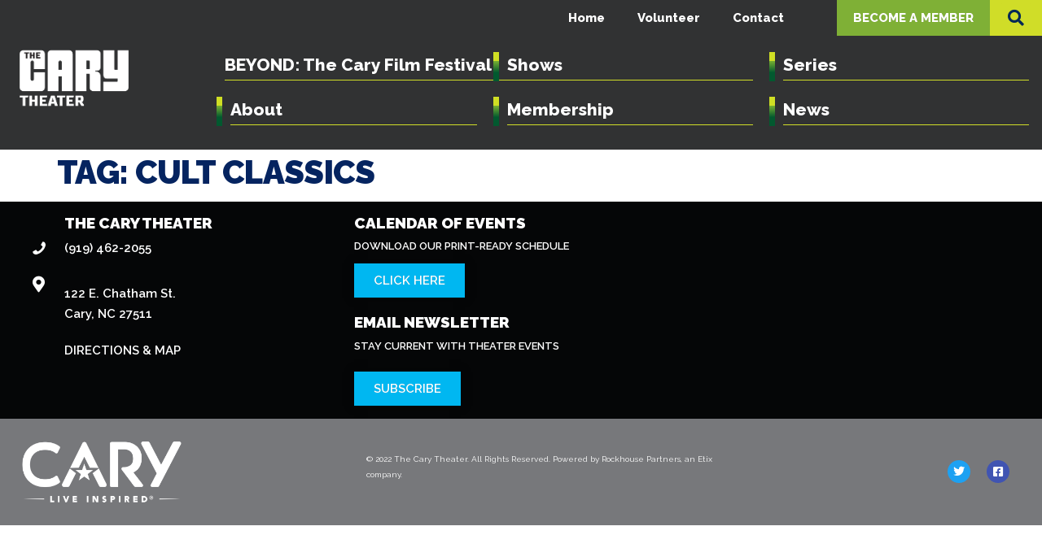

--- FILE ---
content_type: text/html; charset=UTF-8
request_url: https://thecarytheater.com/tag/cult-classics/
body_size: 21687
content:
<!doctype html>
<html lang="en-US" prefix="og: https://ogp.me/ns#">
<head>
	<meta charset="UTF-8">
	<meta name="viewport" content="width=device-width, initial-scale=1">
	<link rel="profile" href="https://gmpg.org/xfn/11">
	
<!-- Search Engine Optimization by Rank Math - https://rankmath.com/ -->
<title>cult classics | Cary Theater</title>
<meta name="robots" content="follow, noindex"/>
<meta property="og:locale" content="en_US" />
<meta property="og:type" content="article" />
<meta property="og:title" content="cult classics | Cary Theater" />
<meta property="og:url" content="https://thecarytheater.com/tag/cult-classics/" />
<meta property="og:site_name" content="Cary Theater" />
<meta property="article:publisher" content="https://www.facebook.com/thecarytheater" />
<meta name="twitter:card" content="summary_large_image" />
<meta name="twitter:title" content="cult classics | Cary Theater" />
<meta name="twitter:label1" content="Items" />
<meta name="twitter:data1" content="1" />
<script type="application/ld+json" class="rank-math-schema">{"@context":"https://schema.org","@graph":[{"@type":"Place","@id":"https://thecarytheater.com/#place","address":{"@type":"PostalAddress","streetAddress":"122 E. Chatham St.","addressLocality":"Cary","addressRegion":"North Carolina","postalCode":"27511"}},{"@type":"EntertainmentBusiness","@id":"https://thecarytheater.com/#organization","name":"Cary Theater","url":"https://thecarytheater.com","sameAs":["https://www.facebook.com/thecarytheater"],"address":{"@type":"PostalAddress","streetAddress":"122 E. Chatham St.","addressLocality":"Cary","addressRegion":"North Carolina","postalCode":"27511"},"logo":{"@type":"ImageObject","@id":"https://thecarytheater.com/#logo","url":"https://thecarytheater.com/wp-content/uploads/2021/03/Cropped-Cary-Theater-Logo.png","contentUrl":"https://thecarytheater.com/wp-content/uploads/2021/03/Cropped-Cary-Theater-Logo.png","caption":"Cary Theater","inLanguage":"en-US","width":"288","height":"169"},"location":{"@id":"https://thecarytheater.com/#place"},"image":{"@id":"https://thecarytheater.com/#logo"}},{"@type":"WebSite","@id":"https://thecarytheater.com/#website","url":"https://thecarytheater.com","name":"Cary Theater","publisher":{"@id":"https://thecarytheater.com/#organization"},"inLanguage":"en-US"},{"@type":"CollectionPage","@id":"https://thecarytheater.com/tag/cult-classics/#webpage","url":"https://thecarytheater.com/tag/cult-classics/","name":"cult classics | Cary Theater","isPartOf":{"@id":"https://thecarytheater.com/#website"},"inLanguage":"en-US"}]}</script>
<!-- /Rank Math WordPress SEO plugin -->

<link rel='dns-prefetch' href='//cdnjs.cloudflare.com' />
<link rel="alternate" type="application/rss+xml" title="Cary Theater &raquo; Feed" href="https://thecarytheater.com/feed/" />
<link rel="alternate" type="application/rss+xml" title="Cary Theater &raquo; Comments Feed" href="https://thecarytheater.com/comments/feed/" />
<link rel="alternate" type="application/rss+xml" title="Cary Theater &raquo; cult classics Tag Feed" href="https://thecarytheater.com/tag/cult-classics/feed/" />
<style id='wp-img-auto-sizes-contain-inline-css'>
img:is([sizes=auto i],[sizes^="auto," i]){contain-intrinsic-size:3000px 1500px}
/*# sourceURL=wp-img-auto-sizes-contain-inline-css */
</style>
<link rel='stylesheet' id='whatsHappeningStyle-css' href='https://thecarytheater.com/wp-content/plugins/whatshappening/views/assets/css/widget-front.css?ver=6271de188918592d0cf6baa5e4cab3ec' media='all' />
<link rel='stylesheet' id='sbi_styles-css' href='https://thecarytheater.com/wp-content/plugins/instagram-feed-pro/css/sbi-styles.min.css?ver=6.9.0' media='all' />
<link rel='stylesheet' id='wp-block-library-css' href='https://thecarytheater.com/wp-includes/css/dist/block-library/style.min.css?ver=6271de188918592d0cf6baa5e4cab3ec' media='all' />
<style id='global-styles-inline-css'>
:root{--wp--preset--aspect-ratio--square: 1;--wp--preset--aspect-ratio--4-3: 4/3;--wp--preset--aspect-ratio--3-4: 3/4;--wp--preset--aspect-ratio--3-2: 3/2;--wp--preset--aspect-ratio--2-3: 2/3;--wp--preset--aspect-ratio--16-9: 16/9;--wp--preset--aspect-ratio--9-16: 9/16;--wp--preset--color--black: #000000;--wp--preset--color--cyan-bluish-gray: #abb8c3;--wp--preset--color--white: #ffffff;--wp--preset--color--pale-pink: #f78da7;--wp--preset--color--vivid-red: #cf2e2e;--wp--preset--color--luminous-vivid-orange: #ff6900;--wp--preset--color--luminous-vivid-amber: #fcb900;--wp--preset--color--light-green-cyan: #7bdcb5;--wp--preset--color--vivid-green-cyan: #00d084;--wp--preset--color--pale-cyan-blue: #8ed1fc;--wp--preset--color--vivid-cyan-blue: #0693e3;--wp--preset--color--vivid-purple: #9b51e0;--wp--preset--gradient--vivid-cyan-blue-to-vivid-purple: linear-gradient(135deg,rgb(6,147,227) 0%,rgb(155,81,224) 100%);--wp--preset--gradient--light-green-cyan-to-vivid-green-cyan: linear-gradient(135deg,rgb(122,220,180) 0%,rgb(0,208,130) 100%);--wp--preset--gradient--luminous-vivid-amber-to-luminous-vivid-orange: linear-gradient(135deg,rgb(252,185,0) 0%,rgb(255,105,0) 100%);--wp--preset--gradient--luminous-vivid-orange-to-vivid-red: linear-gradient(135deg,rgb(255,105,0) 0%,rgb(207,46,46) 100%);--wp--preset--gradient--very-light-gray-to-cyan-bluish-gray: linear-gradient(135deg,rgb(238,238,238) 0%,rgb(169,184,195) 100%);--wp--preset--gradient--cool-to-warm-spectrum: linear-gradient(135deg,rgb(74,234,220) 0%,rgb(151,120,209) 20%,rgb(207,42,186) 40%,rgb(238,44,130) 60%,rgb(251,105,98) 80%,rgb(254,248,76) 100%);--wp--preset--gradient--blush-light-purple: linear-gradient(135deg,rgb(255,206,236) 0%,rgb(152,150,240) 100%);--wp--preset--gradient--blush-bordeaux: linear-gradient(135deg,rgb(254,205,165) 0%,rgb(254,45,45) 50%,rgb(107,0,62) 100%);--wp--preset--gradient--luminous-dusk: linear-gradient(135deg,rgb(255,203,112) 0%,rgb(199,81,192) 50%,rgb(65,88,208) 100%);--wp--preset--gradient--pale-ocean: linear-gradient(135deg,rgb(255,245,203) 0%,rgb(182,227,212) 50%,rgb(51,167,181) 100%);--wp--preset--gradient--electric-grass: linear-gradient(135deg,rgb(202,248,128) 0%,rgb(113,206,126) 100%);--wp--preset--gradient--midnight: linear-gradient(135deg,rgb(2,3,129) 0%,rgb(40,116,252) 100%);--wp--preset--font-size--small: 13px;--wp--preset--font-size--medium: 20px;--wp--preset--font-size--large: 36px;--wp--preset--font-size--x-large: 42px;--wp--preset--spacing--20: 0.44rem;--wp--preset--spacing--30: 0.67rem;--wp--preset--spacing--40: 1rem;--wp--preset--spacing--50: 1.5rem;--wp--preset--spacing--60: 2.25rem;--wp--preset--spacing--70: 3.38rem;--wp--preset--spacing--80: 5.06rem;--wp--preset--shadow--natural: 6px 6px 9px rgba(0, 0, 0, 0.2);--wp--preset--shadow--deep: 12px 12px 50px rgba(0, 0, 0, 0.4);--wp--preset--shadow--sharp: 6px 6px 0px rgba(0, 0, 0, 0.2);--wp--preset--shadow--outlined: 6px 6px 0px -3px rgb(255, 255, 255), 6px 6px rgb(0, 0, 0);--wp--preset--shadow--crisp: 6px 6px 0px rgb(0, 0, 0);}:root { --wp--style--global--content-size: 800px;--wp--style--global--wide-size: 1200px; }:where(body) { margin: 0; }.wp-site-blocks > .alignleft { float: left; margin-right: 2em; }.wp-site-blocks > .alignright { float: right; margin-left: 2em; }.wp-site-blocks > .aligncenter { justify-content: center; margin-left: auto; margin-right: auto; }:where(.wp-site-blocks) > * { margin-block-start: 24px; margin-block-end: 0; }:where(.wp-site-blocks) > :first-child { margin-block-start: 0; }:where(.wp-site-blocks) > :last-child { margin-block-end: 0; }:root { --wp--style--block-gap: 24px; }:root :where(.is-layout-flow) > :first-child{margin-block-start: 0;}:root :where(.is-layout-flow) > :last-child{margin-block-end: 0;}:root :where(.is-layout-flow) > *{margin-block-start: 24px;margin-block-end: 0;}:root :where(.is-layout-constrained) > :first-child{margin-block-start: 0;}:root :where(.is-layout-constrained) > :last-child{margin-block-end: 0;}:root :where(.is-layout-constrained) > *{margin-block-start: 24px;margin-block-end: 0;}:root :where(.is-layout-flex){gap: 24px;}:root :where(.is-layout-grid){gap: 24px;}.is-layout-flow > .alignleft{float: left;margin-inline-start: 0;margin-inline-end: 2em;}.is-layout-flow > .alignright{float: right;margin-inline-start: 2em;margin-inline-end: 0;}.is-layout-flow > .aligncenter{margin-left: auto !important;margin-right: auto !important;}.is-layout-constrained > .alignleft{float: left;margin-inline-start: 0;margin-inline-end: 2em;}.is-layout-constrained > .alignright{float: right;margin-inline-start: 2em;margin-inline-end: 0;}.is-layout-constrained > .aligncenter{margin-left: auto !important;margin-right: auto !important;}.is-layout-constrained > :where(:not(.alignleft):not(.alignright):not(.alignfull)){max-width: var(--wp--style--global--content-size);margin-left: auto !important;margin-right: auto !important;}.is-layout-constrained > .alignwide{max-width: var(--wp--style--global--wide-size);}body .is-layout-flex{display: flex;}.is-layout-flex{flex-wrap: wrap;align-items: center;}.is-layout-flex > :is(*, div){margin: 0;}body .is-layout-grid{display: grid;}.is-layout-grid > :is(*, div){margin: 0;}body{padding-top: 0px;padding-right: 0px;padding-bottom: 0px;padding-left: 0px;}a:where(:not(.wp-element-button)){text-decoration: underline;}:root :where(.wp-element-button, .wp-block-button__link){background-color: #32373c;border-width: 0;color: #fff;font-family: inherit;font-size: inherit;font-style: inherit;font-weight: inherit;letter-spacing: inherit;line-height: inherit;padding-top: calc(0.667em + 2px);padding-right: calc(1.333em + 2px);padding-bottom: calc(0.667em + 2px);padding-left: calc(1.333em + 2px);text-decoration: none;text-transform: inherit;}.has-black-color{color: var(--wp--preset--color--black) !important;}.has-cyan-bluish-gray-color{color: var(--wp--preset--color--cyan-bluish-gray) !important;}.has-white-color{color: var(--wp--preset--color--white) !important;}.has-pale-pink-color{color: var(--wp--preset--color--pale-pink) !important;}.has-vivid-red-color{color: var(--wp--preset--color--vivid-red) !important;}.has-luminous-vivid-orange-color{color: var(--wp--preset--color--luminous-vivid-orange) !important;}.has-luminous-vivid-amber-color{color: var(--wp--preset--color--luminous-vivid-amber) !important;}.has-light-green-cyan-color{color: var(--wp--preset--color--light-green-cyan) !important;}.has-vivid-green-cyan-color{color: var(--wp--preset--color--vivid-green-cyan) !important;}.has-pale-cyan-blue-color{color: var(--wp--preset--color--pale-cyan-blue) !important;}.has-vivid-cyan-blue-color{color: var(--wp--preset--color--vivid-cyan-blue) !important;}.has-vivid-purple-color{color: var(--wp--preset--color--vivid-purple) !important;}.has-black-background-color{background-color: var(--wp--preset--color--black) !important;}.has-cyan-bluish-gray-background-color{background-color: var(--wp--preset--color--cyan-bluish-gray) !important;}.has-white-background-color{background-color: var(--wp--preset--color--white) !important;}.has-pale-pink-background-color{background-color: var(--wp--preset--color--pale-pink) !important;}.has-vivid-red-background-color{background-color: var(--wp--preset--color--vivid-red) !important;}.has-luminous-vivid-orange-background-color{background-color: var(--wp--preset--color--luminous-vivid-orange) !important;}.has-luminous-vivid-amber-background-color{background-color: var(--wp--preset--color--luminous-vivid-amber) !important;}.has-light-green-cyan-background-color{background-color: var(--wp--preset--color--light-green-cyan) !important;}.has-vivid-green-cyan-background-color{background-color: var(--wp--preset--color--vivid-green-cyan) !important;}.has-pale-cyan-blue-background-color{background-color: var(--wp--preset--color--pale-cyan-blue) !important;}.has-vivid-cyan-blue-background-color{background-color: var(--wp--preset--color--vivid-cyan-blue) !important;}.has-vivid-purple-background-color{background-color: var(--wp--preset--color--vivid-purple) !important;}.has-black-border-color{border-color: var(--wp--preset--color--black) !important;}.has-cyan-bluish-gray-border-color{border-color: var(--wp--preset--color--cyan-bluish-gray) !important;}.has-white-border-color{border-color: var(--wp--preset--color--white) !important;}.has-pale-pink-border-color{border-color: var(--wp--preset--color--pale-pink) !important;}.has-vivid-red-border-color{border-color: var(--wp--preset--color--vivid-red) !important;}.has-luminous-vivid-orange-border-color{border-color: var(--wp--preset--color--luminous-vivid-orange) !important;}.has-luminous-vivid-amber-border-color{border-color: var(--wp--preset--color--luminous-vivid-amber) !important;}.has-light-green-cyan-border-color{border-color: var(--wp--preset--color--light-green-cyan) !important;}.has-vivid-green-cyan-border-color{border-color: var(--wp--preset--color--vivid-green-cyan) !important;}.has-pale-cyan-blue-border-color{border-color: var(--wp--preset--color--pale-cyan-blue) !important;}.has-vivid-cyan-blue-border-color{border-color: var(--wp--preset--color--vivid-cyan-blue) !important;}.has-vivid-purple-border-color{border-color: var(--wp--preset--color--vivid-purple) !important;}.has-vivid-cyan-blue-to-vivid-purple-gradient-background{background: var(--wp--preset--gradient--vivid-cyan-blue-to-vivid-purple) !important;}.has-light-green-cyan-to-vivid-green-cyan-gradient-background{background: var(--wp--preset--gradient--light-green-cyan-to-vivid-green-cyan) !important;}.has-luminous-vivid-amber-to-luminous-vivid-orange-gradient-background{background: var(--wp--preset--gradient--luminous-vivid-amber-to-luminous-vivid-orange) !important;}.has-luminous-vivid-orange-to-vivid-red-gradient-background{background: var(--wp--preset--gradient--luminous-vivid-orange-to-vivid-red) !important;}.has-very-light-gray-to-cyan-bluish-gray-gradient-background{background: var(--wp--preset--gradient--very-light-gray-to-cyan-bluish-gray) !important;}.has-cool-to-warm-spectrum-gradient-background{background: var(--wp--preset--gradient--cool-to-warm-spectrum) !important;}.has-blush-light-purple-gradient-background{background: var(--wp--preset--gradient--blush-light-purple) !important;}.has-blush-bordeaux-gradient-background{background: var(--wp--preset--gradient--blush-bordeaux) !important;}.has-luminous-dusk-gradient-background{background: var(--wp--preset--gradient--luminous-dusk) !important;}.has-pale-ocean-gradient-background{background: var(--wp--preset--gradient--pale-ocean) !important;}.has-electric-grass-gradient-background{background: var(--wp--preset--gradient--electric-grass) !important;}.has-midnight-gradient-background{background: var(--wp--preset--gradient--midnight) !important;}.has-small-font-size{font-size: var(--wp--preset--font-size--small) !important;}.has-medium-font-size{font-size: var(--wp--preset--font-size--medium) !important;}.has-large-font-size{font-size: var(--wp--preset--font-size--large) !important;}.has-x-large-font-size{font-size: var(--wp--preset--font-size--x-large) !important;}
:root :where(.wp-block-pullquote){font-size: 1.5em;line-height: 1.6;}
/*# sourceURL=global-styles-inline-css */
</style>
<link rel='stylesheet' id='owlcarousel-css' href='https://thecarytheater.com/wp-content/plugins/rhp-slides/assets/css/owl.carousel.min.css?ver=2.3.4' media='all' />
<link rel='stylesheet' id='rhp-slideshows-css' href='https://thecarytheater.com/wp-content/plugins/rhp-slides/assets/css/rhp-slideshows.css?ver=1766392939' media='all' />
<link rel='stylesheet' id='rhp-slideshows-animation-css' href='https://thecarytheater.com/wp-content/plugins/rhp-slides/assets/css/rhp-slideshows-animation.min.css?ver=1766392939' media='all' />
<link rel='stylesheet' id='rhpicon-css' href='https://thecarytheater.com/wp-content/plugins/rhp-events/assets/css/rhp-events-icons.min.css?ver=1766393121' media='all' />
<link rel='stylesheet' id='EventsBarStyle-css' href='https://thecarytheater.com/wp-content/plugins/rhp-events/views/assets/css/horizontal-bar.css?ver=1766393121' media='' />
<link rel='stylesheet' id='EventsFrontEndStyle-css' href='https://thecarytheater.com/wp-content/themes/hello-theme-child/rhp-events/views/assets/css/event-front-end.css?ver=1766392984' media='' />
<link rel='stylesheet' id='boostrapStyle-css' href='https://thecarytheater.com/wp-content/plugins/rhp-events/views/assets/bootstrap/css/bootstrap.min.css?ver=5.2' media='all' />
<link rel='stylesheet' id='boostrapIconStyle-css' href='https://thecarytheater.com/wp-content/plugins/rhp-events/views/assets/css/bootstrap-icons.css?ver=1.4' media='all' />
<link rel='stylesheet' id='monthMainCSS-css' href='https://thecarytheater.com/wp-content/plugins/rhp-events/views/assets/css/monthMain.css?ver=1766393121' media='' />
<link rel='stylesheet' id='bootstrap_css-css' href='https://thecarytheater.com/wp-content/themes/hello-theme-child/assets/bootstrap/css/bootstrap.min.css?ver=6271de188918592d0cf6baa5e4cab3ec' media='all' />
<link rel='stylesheet' id='siteCustomCSS-css' href='https://thecarytheater.com/wp-content/themes/hello-theme-child/assets/css/siteCustomStyle.css?ver=6271de188918592d0cf6baa5e4cab3ec' media='all' />
<link rel='stylesheet' id='hello-elementor-css' href='https://thecarytheater.com/wp-content/themes/hello-elementor/assets/css/reset.css?ver=3.4.5' media='all' />
<link rel='stylesheet' id='hello-elementor-theme-style-css' href='https://thecarytheater.com/wp-content/themes/hello-elementor/assets/css/theme.css?ver=3.4.5' media='all' />
<link rel='stylesheet' id='hello-elementor-header-footer-css' href='https://thecarytheater.com/wp-content/themes/hello-elementor/assets/css/header-footer.css?ver=3.4.5' media='all' />
<link rel='stylesheet' id='elementor-frontend-css' href='https://thecarytheater.com/wp-content/uploads/elementor/css/custom-frontend.min.css?ver=1768319051' media='all' />
<style id='elementor-frontend-inline-css'>
@-webkit-keyframes ha_fadeIn{0%{opacity:0}to{opacity:1}}@keyframes ha_fadeIn{0%{opacity:0}to{opacity:1}}@-webkit-keyframes ha_zoomIn{0%{opacity:0;-webkit-transform:scale3d(.3,.3,.3);transform:scale3d(.3,.3,.3)}50%{opacity:1}}@keyframes ha_zoomIn{0%{opacity:0;-webkit-transform:scale3d(.3,.3,.3);transform:scale3d(.3,.3,.3)}50%{opacity:1}}@-webkit-keyframes ha_rollIn{0%{opacity:0;-webkit-transform:translate3d(-100%,0,0) rotate3d(0,0,1,-120deg);transform:translate3d(-100%,0,0) rotate3d(0,0,1,-120deg)}to{opacity:1}}@keyframes ha_rollIn{0%{opacity:0;-webkit-transform:translate3d(-100%,0,0) rotate3d(0,0,1,-120deg);transform:translate3d(-100%,0,0) rotate3d(0,0,1,-120deg)}to{opacity:1}}@-webkit-keyframes ha_bounce{0%,20%,53%,to{-webkit-animation-timing-function:cubic-bezier(.215,.61,.355,1);animation-timing-function:cubic-bezier(.215,.61,.355,1)}40%,43%{-webkit-transform:translate3d(0,-30px,0) scaleY(1.1);transform:translate3d(0,-30px,0) scaleY(1.1);-webkit-animation-timing-function:cubic-bezier(.755,.05,.855,.06);animation-timing-function:cubic-bezier(.755,.05,.855,.06)}70%{-webkit-transform:translate3d(0,-15px,0) scaleY(1.05);transform:translate3d(0,-15px,0) scaleY(1.05);-webkit-animation-timing-function:cubic-bezier(.755,.05,.855,.06);animation-timing-function:cubic-bezier(.755,.05,.855,.06)}80%{-webkit-transition-timing-function:cubic-bezier(.215,.61,.355,1);transition-timing-function:cubic-bezier(.215,.61,.355,1);-webkit-transform:translate3d(0,0,0) scaleY(.95);transform:translate3d(0,0,0) scaleY(.95)}90%{-webkit-transform:translate3d(0,-4px,0) scaleY(1.02);transform:translate3d(0,-4px,0) scaleY(1.02)}}@keyframes ha_bounce{0%,20%,53%,to{-webkit-animation-timing-function:cubic-bezier(.215,.61,.355,1);animation-timing-function:cubic-bezier(.215,.61,.355,1)}40%,43%{-webkit-transform:translate3d(0,-30px,0) scaleY(1.1);transform:translate3d(0,-30px,0) scaleY(1.1);-webkit-animation-timing-function:cubic-bezier(.755,.05,.855,.06);animation-timing-function:cubic-bezier(.755,.05,.855,.06)}70%{-webkit-transform:translate3d(0,-15px,0) scaleY(1.05);transform:translate3d(0,-15px,0) scaleY(1.05);-webkit-animation-timing-function:cubic-bezier(.755,.05,.855,.06);animation-timing-function:cubic-bezier(.755,.05,.855,.06)}80%{-webkit-transition-timing-function:cubic-bezier(.215,.61,.355,1);transition-timing-function:cubic-bezier(.215,.61,.355,1);-webkit-transform:translate3d(0,0,0) scaleY(.95);transform:translate3d(0,0,0) scaleY(.95)}90%{-webkit-transform:translate3d(0,-4px,0) scaleY(1.02);transform:translate3d(0,-4px,0) scaleY(1.02)}}@-webkit-keyframes ha_bounceIn{0%,20%,40%,60%,80%,to{-webkit-animation-timing-function:cubic-bezier(.215,.61,.355,1);animation-timing-function:cubic-bezier(.215,.61,.355,1)}0%{opacity:0;-webkit-transform:scale3d(.3,.3,.3);transform:scale3d(.3,.3,.3)}20%{-webkit-transform:scale3d(1.1,1.1,1.1);transform:scale3d(1.1,1.1,1.1)}40%{-webkit-transform:scale3d(.9,.9,.9);transform:scale3d(.9,.9,.9)}60%{opacity:1;-webkit-transform:scale3d(1.03,1.03,1.03);transform:scale3d(1.03,1.03,1.03)}80%{-webkit-transform:scale3d(.97,.97,.97);transform:scale3d(.97,.97,.97)}to{opacity:1}}@keyframes ha_bounceIn{0%,20%,40%,60%,80%,to{-webkit-animation-timing-function:cubic-bezier(.215,.61,.355,1);animation-timing-function:cubic-bezier(.215,.61,.355,1)}0%{opacity:0;-webkit-transform:scale3d(.3,.3,.3);transform:scale3d(.3,.3,.3)}20%{-webkit-transform:scale3d(1.1,1.1,1.1);transform:scale3d(1.1,1.1,1.1)}40%{-webkit-transform:scale3d(.9,.9,.9);transform:scale3d(.9,.9,.9)}60%{opacity:1;-webkit-transform:scale3d(1.03,1.03,1.03);transform:scale3d(1.03,1.03,1.03)}80%{-webkit-transform:scale3d(.97,.97,.97);transform:scale3d(.97,.97,.97)}to{opacity:1}}@-webkit-keyframes ha_flipInX{0%{opacity:0;-webkit-transform:perspective(400px) rotate3d(1,0,0,90deg);transform:perspective(400px) rotate3d(1,0,0,90deg);-webkit-animation-timing-function:ease-in;animation-timing-function:ease-in}40%{-webkit-transform:perspective(400px) rotate3d(1,0,0,-20deg);transform:perspective(400px) rotate3d(1,0,0,-20deg);-webkit-animation-timing-function:ease-in;animation-timing-function:ease-in}60%{opacity:1;-webkit-transform:perspective(400px) rotate3d(1,0,0,10deg);transform:perspective(400px) rotate3d(1,0,0,10deg)}80%{-webkit-transform:perspective(400px) rotate3d(1,0,0,-5deg);transform:perspective(400px) rotate3d(1,0,0,-5deg)}}@keyframes ha_flipInX{0%{opacity:0;-webkit-transform:perspective(400px) rotate3d(1,0,0,90deg);transform:perspective(400px) rotate3d(1,0,0,90deg);-webkit-animation-timing-function:ease-in;animation-timing-function:ease-in}40%{-webkit-transform:perspective(400px) rotate3d(1,0,0,-20deg);transform:perspective(400px) rotate3d(1,0,0,-20deg);-webkit-animation-timing-function:ease-in;animation-timing-function:ease-in}60%{opacity:1;-webkit-transform:perspective(400px) rotate3d(1,0,0,10deg);transform:perspective(400px) rotate3d(1,0,0,10deg)}80%{-webkit-transform:perspective(400px) rotate3d(1,0,0,-5deg);transform:perspective(400px) rotate3d(1,0,0,-5deg)}}@-webkit-keyframes ha_flipInY{0%{opacity:0;-webkit-transform:perspective(400px) rotate3d(0,1,0,90deg);transform:perspective(400px) rotate3d(0,1,0,90deg);-webkit-animation-timing-function:ease-in;animation-timing-function:ease-in}40%{-webkit-transform:perspective(400px) rotate3d(0,1,0,-20deg);transform:perspective(400px) rotate3d(0,1,0,-20deg);-webkit-animation-timing-function:ease-in;animation-timing-function:ease-in}60%{opacity:1;-webkit-transform:perspective(400px) rotate3d(0,1,0,10deg);transform:perspective(400px) rotate3d(0,1,0,10deg)}80%{-webkit-transform:perspective(400px) rotate3d(0,1,0,-5deg);transform:perspective(400px) rotate3d(0,1,0,-5deg)}}@keyframes ha_flipInY{0%{opacity:0;-webkit-transform:perspective(400px) rotate3d(0,1,0,90deg);transform:perspective(400px) rotate3d(0,1,0,90deg);-webkit-animation-timing-function:ease-in;animation-timing-function:ease-in}40%{-webkit-transform:perspective(400px) rotate3d(0,1,0,-20deg);transform:perspective(400px) rotate3d(0,1,0,-20deg);-webkit-animation-timing-function:ease-in;animation-timing-function:ease-in}60%{opacity:1;-webkit-transform:perspective(400px) rotate3d(0,1,0,10deg);transform:perspective(400px) rotate3d(0,1,0,10deg)}80%{-webkit-transform:perspective(400px) rotate3d(0,1,0,-5deg);transform:perspective(400px) rotate3d(0,1,0,-5deg)}}@-webkit-keyframes ha_swing{20%{-webkit-transform:rotate3d(0,0,1,15deg);transform:rotate3d(0,0,1,15deg)}40%{-webkit-transform:rotate3d(0,0,1,-10deg);transform:rotate3d(0,0,1,-10deg)}60%{-webkit-transform:rotate3d(0,0,1,5deg);transform:rotate3d(0,0,1,5deg)}80%{-webkit-transform:rotate3d(0,0,1,-5deg);transform:rotate3d(0,0,1,-5deg)}}@keyframes ha_swing{20%{-webkit-transform:rotate3d(0,0,1,15deg);transform:rotate3d(0,0,1,15deg)}40%{-webkit-transform:rotate3d(0,0,1,-10deg);transform:rotate3d(0,0,1,-10deg)}60%{-webkit-transform:rotate3d(0,0,1,5deg);transform:rotate3d(0,0,1,5deg)}80%{-webkit-transform:rotate3d(0,0,1,-5deg);transform:rotate3d(0,0,1,-5deg)}}@-webkit-keyframes ha_slideInDown{0%{visibility:visible;-webkit-transform:translate3d(0,-100%,0);transform:translate3d(0,-100%,0)}}@keyframes ha_slideInDown{0%{visibility:visible;-webkit-transform:translate3d(0,-100%,0);transform:translate3d(0,-100%,0)}}@-webkit-keyframes ha_slideInUp{0%{visibility:visible;-webkit-transform:translate3d(0,100%,0);transform:translate3d(0,100%,0)}}@keyframes ha_slideInUp{0%{visibility:visible;-webkit-transform:translate3d(0,100%,0);transform:translate3d(0,100%,0)}}@-webkit-keyframes ha_slideInLeft{0%{visibility:visible;-webkit-transform:translate3d(-100%,0,0);transform:translate3d(-100%,0,0)}}@keyframes ha_slideInLeft{0%{visibility:visible;-webkit-transform:translate3d(-100%,0,0);transform:translate3d(-100%,0,0)}}@-webkit-keyframes ha_slideInRight{0%{visibility:visible;-webkit-transform:translate3d(100%,0,0);transform:translate3d(100%,0,0)}}@keyframes ha_slideInRight{0%{visibility:visible;-webkit-transform:translate3d(100%,0,0);transform:translate3d(100%,0,0)}}.ha_fadeIn{-webkit-animation-name:ha_fadeIn;animation-name:ha_fadeIn}.ha_zoomIn{-webkit-animation-name:ha_zoomIn;animation-name:ha_zoomIn}.ha_rollIn{-webkit-animation-name:ha_rollIn;animation-name:ha_rollIn}.ha_bounce{-webkit-transform-origin:center bottom;-ms-transform-origin:center bottom;transform-origin:center bottom;-webkit-animation-name:ha_bounce;animation-name:ha_bounce}.ha_bounceIn{-webkit-animation-name:ha_bounceIn;animation-name:ha_bounceIn;-webkit-animation-duration:.75s;-webkit-animation-duration:calc(var(--animate-duration)*.75);animation-duration:.75s;animation-duration:calc(var(--animate-duration)*.75)}.ha_flipInX,.ha_flipInY{-webkit-animation-name:ha_flipInX;animation-name:ha_flipInX;-webkit-backface-visibility:visible!important;backface-visibility:visible!important}.ha_flipInY{-webkit-animation-name:ha_flipInY;animation-name:ha_flipInY}.ha_swing{-webkit-transform-origin:top center;-ms-transform-origin:top center;transform-origin:top center;-webkit-animation-name:ha_swing;animation-name:ha_swing}.ha_slideInDown{-webkit-animation-name:ha_slideInDown;animation-name:ha_slideInDown}.ha_slideInUp{-webkit-animation-name:ha_slideInUp;animation-name:ha_slideInUp}.ha_slideInLeft{-webkit-animation-name:ha_slideInLeft;animation-name:ha_slideInLeft}.ha_slideInRight{-webkit-animation-name:ha_slideInRight;animation-name:ha_slideInRight}.ha-css-transform-yes{-webkit-transition-duration:var(--ha-tfx-transition-duration, .2s);transition-duration:var(--ha-tfx-transition-duration, .2s);-webkit-transition-property:-webkit-transform;transition-property:transform;transition-property:transform,-webkit-transform;-webkit-transform:translate(var(--ha-tfx-translate-x, 0),var(--ha-tfx-translate-y, 0)) scale(var(--ha-tfx-scale-x, 1),var(--ha-tfx-scale-y, 1)) skew(var(--ha-tfx-skew-x, 0),var(--ha-tfx-skew-y, 0)) rotateX(var(--ha-tfx-rotate-x, 0)) rotateY(var(--ha-tfx-rotate-y, 0)) rotateZ(var(--ha-tfx-rotate-z, 0));transform:translate(var(--ha-tfx-translate-x, 0),var(--ha-tfx-translate-y, 0)) scale(var(--ha-tfx-scale-x, 1),var(--ha-tfx-scale-y, 1)) skew(var(--ha-tfx-skew-x, 0),var(--ha-tfx-skew-y, 0)) rotateX(var(--ha-tfx-rotate-x, 0)) rotateY(var(--ha-tfx-rotate-y, 0)) rotateZ(var(--ha-tfx-rotate-z, 0))}.ha-css-transform-yes:hover{-webkit-transform:translate(var(--ha-tfx-translate-x-hover, var(--ha-tfx-translate-x, 0)),var(--ha-tfx-translate-y-hover, var(--ha-tfx-translate-y, 0))) scale(var(--ha-tfx-scale-x-hover, var(--ha-tfx-scale-x, 1)),var(--ha-tfx-scale-y-hover, var(--ha-tfx-scale-y, 1))) skew(var(--ha-tfx-skew-x-hover, var(--ha-tfx-skew-x, 0)),var(--ha-tfx-skew-y-hover, var(--ha-tfx-skew-y, 0))) rotateX(var(--ha-tfx-rotate-x-hover, var(--ha-tfx-rotate-x, 0))) rotateY(var(--ha-tfx-rotate-y-hover, var(--ha-tfx-rotate-y, 0))) rotateZ(var(--ha-tfx-rotate-z-hover, var(--ha-tfx-rotate-z, 0)));transform:translate(var(--ha-tfx-translate-x-hover, var(--ha-tfx-translate-x, 0)),var(--ha-tfx-translate-y-hover, var(--ha-tfx-translate-y, 0))) scale(var(--ha-tfx-scale-x-hover, var(--ha-tfx-scale-x, 1)),var(--ha-tfx-scale-y-hover, var(--ha-tfx-scale-y, 1))) skew(var(--ha-tfx-skew-x-hover, var(--ha-tfx-skew-x, 0)),var(--ha-tfx-skew-y-hover, var(--ha-tfx-skew-y, 0))) rotateX(var(--ha-tfx-rotate-x-hover, var(--ha-tfx-rotate-x, 0))) rotateY(var(--ha-tfx-rotate-y-hover, var(--ha-tfx-rotate-y, 0))) rotateZ(var(--ha-tfx-rotate-z-hover, var(--ha-tfx-rotate-z, 0)))}.happy-addon>.elementor-widget-container{word-wrap:break-word;overflow-wrap:break-word}.happy-addon>.elementor-widget-container,.happy-addon>.elementor-widget-container *{-webkit-box-sizing:border-box;box-sizing:border-box}.happy-addon:not(:has(.elementor-widget-container)),.happy-addon:not(:has(.elementor-widget-container)) *{-webkit-box-sizing:border-box;box-sizing:border-box;word-wrap:break-word;overflow-wrap:break-word}.happy-addon p:empty{display:none}.happy-addon .elementor-inline-editing{min-height:auto!important}.happy-addon-pro img{max-width:100%;height:auto;-o-object-fit:cover;object-fit:cover}.ha-screen-reader-text{position:absolute;overflow:hidden;clip:rect(1px,1px,1px,1px);margin:-1px;padding:0;width:1px;height:1px;border:0;word-wrap:normal!important;-webkit-clip-path:inset(50%);clip-path:inset(50%)}.ha-has-bg-overlay>.elementor-widget-container{position:relative;z-index:1}.ha-has-bg-overlay>.elementor-widget-container:before{position:absolute;top:0;left:0;z-index:-1;width:100%;height:100%;content:""}.ha-has-bg-overlay:not(:has(.elementor-widget-container)){position:relative;z-index:1}.ha-has-bg-overlay:not(:has(.elementor-widget-container)):before{position:absolute;top:0;left:0;z-index:-1;width:100%;height:100%;content:""}.ha-popup--is-enabled .ha-js-popup,.ha-popup--is-enabled .ha-js-popup img{cursor:-webkit-zoom-in!important;cursor:zoom-in!important}.mfp-wrap .mfp-arrow,.mfp-wrap .mfp-close{background-color:transparent}.mfp-wrap .mfp-arrow:focus,.mfp-wrap .mfp-close:focus{outline-width:thin}.ha-advanced-tooltip-enable{position:relative;cursor:pointer;--ha-tooltip-arrow-color:black;--ha-tooltip-arrow-distance:0}.ha-advanced-tooltip-enable .ha-advanced-tooltip-content{position:absolute;z-index:999;display:none;padding:5px 0;width:120px;height:auto;border-radius:6px;background-color:#000;color:#fff;text-align:center;opacity:0}.ha-advanced-tooltip-enable .ha-advanced-tooltip-content::after{position:absolute;border-width:5px;border-style:solid;content:""}.ha-advanced-tooltip-enable .ha-advanced-tooltip-content.no-arrow::after{visibility:hidden}.ha-advanced-tooltip-enable .ha-advanced-tooltip-content.show{display:inline-block;opacity:1}.ha-advanced-tooltip-enable.ha-advanced-tooltip-top .ha-advanced-tooltip-content,body[data-elementor-device-mode=tablet] .ha-advanced-tooltip-enable.ha-advanced-tooltip-tablet-top .ha-advanced-tooltip-content{top:unset;right:0;bottom:calc(101% + var(--ha-tooltip-arrow-distance));left:0;margin:0 auto}.ha-advanced-tooltip-enable.ha-advanced-tooltip-top .ha-advanced-tooltip-content::after,body[data-elementor-device-mode=tablet] .ha-advanced-tooltip-enable.ha-advanced-tooltip-tablet-top .ha-advanced-tooltip-content::after{top:100%;right:unset;bottom:unset;left:50%;border-color:var(--ha-tooltip-arrow-color) transparent transparent transparent;-webkit-transform:translateX(-50%);-ms-transform:translateX(-50%);transform:translateX(-50%)}.ha-advanced-tooltip-enable.ha-advanced-tooltip-bottom .ha-advanced-tooltip-content,body[data-elementor-device-mode=tablet] .ha-advanced-tooltip-enable.ha-advanced-tooltip-tablet-bottom .ha-advanced-tooltip-content{top:calc(101% + var(--ha-tooltip-arrow-distance));right:0;bottom:unset;left:0;margin:0 auto}.ha-advanced-tooltip-enable.ha-advanced-tooltip-bottom .ha-advanced-tooltip-content::after,body[data-elementor-device-mode=tablet] .ha-advanced-tooltip-enable.ha-advanced-tooltip-tablet-bottom .ha-advanced-tooltip-content::after{top:unset;right:unset;bottom:100%;left:50%;border-color:transparent transparent var(--ha-tooltip-arrow-color) transparent;-webkit-transform:translateX(-50%);-ms-transform:translateX(-50%);transform:translateX(-50%)}.ha-advanced-tooltip-enable.ha-advanced-tooltip-left .ha-advanced-tooltip-content,body[data-elementor-device-mode=tablet] .ha-advanced-tooltip-enable.ha-advanced-tooltip-tablet-left .ha-advanced-tooltip-content{top:50%;right:calc(101% + var(--ha-tooltip-arrow-distance));bottom:unset;left:unset;-webkit-transform:translateY(-50%);-ms-transform:translateY(-50%);transform:translateY(-50%)}.ha-advanced-tooltip-enable.ha-advanced-tooltip-left .ha-advanced-tooltip-content::after,body[data-elementor-device-mode=tablet] .ha-advanced-tooltip-enable.ha-advanced-tooltip-tablet-left .ha-advanced-tooltip-content::after{top:50%;right:unset;bottom:unset;left:100%;border-color:transparent transparent transparent var(--ha-tooltip-arrow-color);-webkit-transform:translateY(-50%);-ms-transform:translateY(-50%);transform:translateY(-50%)}.ha-advanced-tooltip-enable.ha-advanced-tooltip-right .ha-advanced-tooltip-content,body[data-elementor-device-mode=tablet] .ha-advanced-tooltip-enable.ha-advanced-tooltip-tablet-right .ha-advanced-tooltip-content{top:50%;right:unset;bottom:unset;left:calc(101% + var(--ha-tooltip-arrow-distance));-webkit-transform:translateY(-50%);-ms-transform:translateY(-50%);transform:translateY(-50%)}.ha-advanced-tooltip-enable.ha-advanced-tooltip-right .ha-advanced-tooltip-content::after,body[data-elementor-device-mode=tablet] .ha-advanced-tooltip-enable.ha-advanced-tooltip-tablet-right .ha-advanced-tooltip-content::after{top:50%;right:100%;bottom:unset;left:unset;border-color:transparent var(--ha-tooltip-arrow-color) transparent transparent;-webkit-transform:translateY(-50%);-ms-transform:translateY(-50%);transform:translateY(-50%)}body[data-elementor-device-mode=mobile] .ha-advanced-tooltip-enable.ha-advanced-tooltip-mobile-top .ha-advanced-tooltip-content{top:unset;right:0;bottom:calc(101% + var(--ha-tooltip-arrow-distance));left:0;margin:0 auto}body[data-elementor-device-mode=mobile] .ha-advanced-tooltip-enable.ha-advanced-tooltip-mobile-top .ha-advanced-tooltip-content::after{top:100%;right:unset;bottom:unset;left:50%;border-color:var(--ha-tooltip-arrow-color) transparent transparent transparent;-webkit-transform:translateX(-50%);-ms-transform:translateX(-50%);transform:translateX(-50%)}body[data-elementor-device-mode=mobile] .ha-advanced-tooltip-enable.ha-advanced-tooltip-mobile-bottom .ha-advanced-tooltip-content{top:calc(101% + var(--ha-tooltip-arrow-distance));right:0;bottom:unset;left:0;margin:0 auto}body[data-elementor-device-mode=mobile] .ha-advanced-tooltip-enable.ha-advanced-tooltip-mobile-bottom .ha-advanced-tooltip-content::after{top:unset;right:unset;bottom:100%;left:50%;border-color:transparent transparent var(--ha-tooltip-arrow-color) transparent;-webkit-transform:translateX(-50%);-ms-transform:translateX(-50%);transform:translateX(-50%)}body[data-elementor-device-mode=mobile] .ha-advanced-tooltip-enable.ha-advanced-tooltip-mobile-left .ha-advanced-tooltip-content{top:50%;right:calc(101% + var(--ha-tooltip-arrow-distance));bottom:unset;left:unset;-webkit-transform:translateY(-50%);-ms-transform:translateY(-50%);transform:translateY(-50%)}body[data-elementor-device-mode=mobile] .ha-advanced-tooltip-enable.ha-advanced-tooltip-mobile-left .ha-advanced-tooltip-content::after{top:50%;right:unset;bottom:unset;left:100%;border-color:transparent transparent transparent var(--ha-tooltip-arrow-color);-webkit-transform:translateY(-50%);-ms-transform:translateY(-50%);transform:translateY(-50%)}body[data-elementor-device-mode=mobile] .ha-advanced-tooltip-enable.ha-advanced-tooltip-mobile-right .ha-advanced-tooltip-content{top:50%;right:unset;bottom:unset;left:calc(101% + var(--ha-tooltip-arrow-distance));-webkit-transform:translateY(-50%);-ms-transform:translateY(-50%);transform:translateY(-50%)}body[data-elementor-device-mode=mobile] .ha-advanced-tooltip-enable.ha-advanced-tooltip-mobile-right .ha-advanced-tooltip-content::after{top:50%;right:100%;bottom:unset;left:unset;border-color:transparent var(--ha-tooltip-arrow-color) transparent transparent;-webkit-transform:translateY(-50%);-ms-transform:translateY(-50%);transform:translateY(-50%)}body.elementor-editor-active .happy-addon.ha-gravityforms .gform_wrapper{display:block!important}.ha-scroll-to-top-wrap.ha-scroll-to-top-hide{display:none}.ha-scroll-to-top-wrap.edit-mode,.ha-scroll-to-top-wrap.single-page-off{display:none!important}.ha-scroll-to-top-button{position:fixed;right:15px;bottom:15px;z-index:9999;display:-webkit-box;display:-webkit-flex;display:-ms-flexbox;display:flex;-webkit-box-align:center;-webkit-align-items:center;align-items:center;-ms-flex-align:center;-webkit-box-pack:center;-ms-flex-pack:center;-webkit-justify-content:center;justify-content:center;width:50px;height:50px;border-radius:50px;background-color:#5636d1;color:#fff;text-align:center;opacity:1;cursor:pointer;-webkit-transition:all .3s;transition:all .3s}.ha-scroll-to-top-button i{color:#fff;font-size:16px}.ha-scroll-to-top-button:hover{background-color:#e2498a}.ha-particle-wrapper{position:absolute;top:0;left:0;width:100%;height:100%}.ha-floating-element{position:fixed;z-index:999}.ha-floating-element-align-top-left .ha-floating-element{top:0;left:0}.ha-floating-element-align-top-right .ha-floating-element{top:0;right:0}.ha-floating-element-align-top-center .ha-floating-element{top:0;left:50%;-webkit-transform:translateX(-50%);-ms-transform:translateX(-50%);transform:translateX(-50%)}.ha-floating-element-align-middle-left .ha-floating-element{top:50%;left:0;-webkit-transform:translateY(-50%);-ms-transform:translateY(-50%);transform:translateY(-50%)}.ha-floating-element-align-middle-right .ha-floating-element{top:50%;right:0;-webkit-transform:translateY(-50%);-ms-transform:translateY(-50%);transform:translateY(-50%)}.ha-floating-element-align-bottom-left .ha-floating-element{bottom:0;left:0}.ha-floating-element-align-bottom-right .ha-floating-element{right:0;bottom:0}.ha-floating-element-align-bottom-center .ha-floating-element{bottom:0;left:50%;-webkit-transform:translateX(-50%);-ms-transform:translateX(-50%);transform:translateX(-50%)}.ha-editor-placeholder{padding:20px;border:5px double #f1f1f1;background:#f8f8f8;text-align:center;opacity:.5}.ha-editor-placeholder-title{margin-top:0;margin-bottom:8px;font-weight:700;font-size:16px}.ha-editor-placeholder-content{margin:0;font-size:12px}.ha-p-relative{position:relative}.ha-p-absolute{position:absolute}.ha-p-fixed{position:fixed}.ha-w-1{width:1%}.ha-h-1{height:1%}.ha-w-2{width:2%}.ha-h-2{height:2%}.ha-w-3{width:3%}.ha-h-3{height:3%}.ha-w-4{width:4%}.ha-h-4{height:4%}.ha-w-5{width:5%}.ha-h-5{height:5%}.ha-w-6{width:6%}.ha-h-6{height:6%}.ha-w-7{width:7%}.ha-h-7{height:7%}.ha-w-8{width:8%}.ha-h-8{height:8%}.ha-w-9{width:9%}.ha-h-9{height:9%}.ha-w-10{width:10%}.ha-h-10{height:10%}.ha-w-11{width:11%}.ha-h-11{height:11%}.ha-w-12{width:12%}.ha-h-12{height:12%}.ha-w-13{width:13%}.ha-h-13{height:13%}.ha-w-14{width:14%}.ha-h-14{height:14%}.ha-w-15{width:15%}.ha-h-15{height:15%}.ha-w-16{width:16%}.ha-h-16{height:16%}.ha-w-17{width:17%}.ha-h-17{height:17%}.ha-w-18{width:18%}.ha-h-18{height:18%}.ha-w-19{width:19%}.ha-h-19{height:19%}.ha-w-20{width:20%}.ha-h-20{height:20%}.ha-w-21{width:21%}.ha-h-21{height:21%}.ha-w-22{width:22%}.ha-h-22{height:22%}.ha-w-23{width:23%}.ha-h-23{height:23%}.ha-w-24{width:24%}.ha-h-24{height:24%}.ha-w-25{width:25%}.ha-h-25{height:25%}.ha-w-26{width:26%}.ha-h-26{height:26%}.ha-w-27{width:27%}.ha-h-27{height:27%}.ha-w-28{width:28%}.ha-h-28{height:28%}.ha-w-29{width:29%}.ha-h-29{height:29%}.ha-w-30{width:30%}.ha-h-30{height:30%}.ha-w-31{width:31%}.ha-h-31{height:31%}.ha-w-32{width:32%}.ha-h-32{height:32%}.ha-w-33{width:33%}.ha-h-33{height:33%}.ha-w-34{width:34%}.ha-h-34{height:34%}.ha-w-35{width:35%}.ha-h-35{height:35%}.ha-w-36{width:36%}.ha-h-36{height:36%}.ha-w-37{width:37%}.ha-h-37{height:37%}.ha-w-38{width:38%}.ha-h-38{height:38%}.ha-w-39{width:39%}.ha-h-39{height:39%}.ha-w-40{width:40%}.ha-h-40{height:40%}.ha-w-41{width:41%}.ha-h-41{height:41%}.ha-w-42{width:42%}.ha-h-42{height:42%}.ha-w-43{width:43%}.ha-h-43{height:43%}.ha-w-44{width:44%}.ha-h-44{height:44%}.ha-w-45{width:45%}.ha-h-45{height:45%}.ha-w-46{width:46%}.ha-h-46{height:46%}.ha-w-47{width:47%}.ha-h-47{height:47%}.ha-w-48{width:48%}.ha-h-48{height:48%}.ha-w-49{width:49%}.ha-h-49{height:49%}.ha-w-50{width:50%}.ha-h-50{height:50%}.ha-w-51{width:51%}.ha-h-51{height:51%}.ha-w-52{width:52%}.ha-h-52{height:52%}.ha-w-53{width:53%}.ha-h-53{height:53%}.ha-w-54{width:54%}.ha-h-54{height:54%}.ha-w-55{width:55%}.ha-h-55{height:55%}.ha-w-56{width:56%}.ha-h-56{height:56%}.ha-w-57{width:57%}.ha-h-57{height:57%}.ha-w-58{width:58%}.ha-h-58{height:58%}.ha-w-59{width:59%}.ha-h-59{height:59%}.ha-w-60{width:60%}.ha-h-60{height:60%}.ha-w-61{width:61%}.ha-h-61{height:61%}.ha-w-62{width:62%}.ha-h-62{height:62%}.ha-w-63{width:63%}.ha-h-63{height:63%}.ha-w-64{width:64%}.ha-h-64{height:64%}.ha-w-65{width:65%}.ha-h-65{height:65%}.ha-w-66{width:66%}.ha-h-66{height:66%}.ha-w-67{width:67%}.ha-h-67{height:67%}.ha-w-68{width:68%}.ha-h-68{height:68%}.ha-w-69{width:69%}.ha-h-69{height:69%}.ha-w-70{width:70%}.ha-h-70{height:70%}.ha-w-71{width:71%}.ha-h-71{height:71%}.ha-w-72{width:72%}.ha-h-72{height:72%}.ha-w-73{width:73%}.ha-h-73{height:73%}.ha-w-74{width:74%}.ha-h-74{height:74%}.ha-w-75{width:75%}.ha-h-75{height:75%}.ha-w-76{width:76%}.ha-h-76{height:76%}.ha-w-77{width:77%}.ha-h-77{height:77%}.ha-w-78{width:78%}.ha-h-78{height:78%}.ha-w-79{width:79%}.ha-h-79{height:79%}.ha-w-80{width:80%}.ha-h-80{height:80%}.ha-w-81{width:81%}.ha-h-81{height:81%}.ha-w-82{width:82%}.ha-h-82{height:82%}.ha-w-83{width:83%}.ha-h-83{height:83%}.ha-w-84{width:84%}.ha-h-84{height:84%}.ha-w-85{width:85%}.ha-h-85{height:85%}.ha-w-86{width:86%}.ha-h-86{height:86%}.ha-w-87{width:87%}.ha-h-87{height:87%}.ha-w-88{width:88%}.ha-h-88{height:88%}.ha-w-89{width:89%}.ha-h-89{height:89%}.ha-w-90{width:90%}.ha-h-90{height:90%}.ha-w-91{width:91%}.ha-h-91{height:91%}.ha-w-92{width:92%}.ha-h-92{height:92%}.ha-w-93{width:93%}.ha-h-93{height:93%}.ha-w-94{width:94%}.ha-h-94{height:94%}.ha-w-95{width:95%}.ha-h-95{height:95%}.ha-w-96{width:96%}.ha-h-96{height:96%}.ha-w-97{width:97%}.ha-h-97{height:97%}.ha-w-98{width:98%}.ha-h-98{height:98%}.ha-w-99{width:99%}.ha-h-99{height:99%}.ha-multi-layer-parallax--yes .ha-multi-layer-parallax img,.ha-w-100{width:100%}.ha-h-100{height:100%}.ha-flex{display:-webkit-box!important;display:-webkit-flex!important;display:-ms-flexbox!important;display:flex!important}.ha-flex-inline{display:-webkit-inline-box!important;display:-webkit-inline-flex!important;display:-ms-inline-flexbox!important;display:inline-flex!important}.ha-flex-x-start{-webkit-box-pack:start;-ms-flex-pack:start;-webkit-justify-content:flex-start;justify-content:flex-start}.ha-flex-x-end{-webkit-box-pack:end;-ms-flex-pack:end;-webkit-justify-content:flex-end;justify-content:flex-end}.ha-flex-x-between{-webkit-box-pack:justify;-ms-flex-pack:justify;-webkit-justify-content:space-between;justify-content:space-between}.ha-flex-x-around{-ms-flex-pack:distribute;-webkit-justify-content:space-around;justify-content:space-around}.ha-flex-x-even{-webkit-box-pack:space-evenly;-ms-flex-pack:space-evenly;-webkit-justify-content:space-evenly;justify-content:space-evenly}.ha-flex-x-center{-webkit-box-pack:center;-ms-flex-pack:center;-webkit-justify-content:center;justify-content:center}.ha-flex-y-top{-webkit-box-align:start;-webkit-align-items:flex-start;align-items:flex-start;-ms-flex-align:start}.ha-flex-y-center{-webkit-box-align:center;-webkit-align-items:center;align-items:center;-ms-flex-align:center}.ha-flex-y-bottom{-webkit-box-align:end;-webkit-align-items:flex-end;align-items:flex-end;-ms-flex-align:end}.ha-multi-layer-parallax--yes .ha-multi-layer-parallax{position:absolute;display:block;background-repeat:no-repeat}.ha-multi-layer-parallax--yes .ha-multi-layer-parallax-left{left:0}.ha-multi-layer-parallax--yes .ha-multi-layer-parallax-center{left:50%}.ha-multi-layer-parallax--yes .ha-multi-layer-parallax-right{right:0}.ha-multi-layer-parallax--yes .ha-multi-layer-parallax-top{top:0}.ha-multi-layer-parallax--yes .ha-multi-layer-parallax-vcenter{top:50%}.ha-multi-layer-parallax--yes .ha-multi-layer-parallax-vcenter:not(.ha-multi-layer-parallax-center){-webkit-transform:translateY(-50%);-ms-transform:translateY(-50%);transform:translateY(-50%)}.ha-multi-layer-parallax--yes .ha-multi-layer-parallax-center.ha-multi-layer-parallax-vcenter{-webkit-transform:translate(-50%,-50%);-ms-transform:translate(-50%,-50%);transform:translate(-50%,-50%)}.ha-multi-layer-parallax--yes .ha-multi-layer-parallax-bottom{bottom:0}
/*# sourceURL=elementor-frontend-inline-css */
</style>
<link rel='stylesheet' id='widget-nav-menu-css' href='https://thecarytheater.com/wp-content/uploads/elementor/css/custom-pro-widget-nav-menu.min.css?ver=1768319053' media='all' />
<link rel='stylesheet' id='widget-search-form-css' href='https://thecarytheater.com/wp-content/plugins/elementor-pro/assets/css/widget-search-form.min.css?ver=3.33.2' media='all' />
<link rel='stylesheet' id='elementor-icons-shared-0-css' href='https://thecarytheater.com/wp-content/plugins/elementor/assets/lib/font-awesome/css/fontawesome.min.css?ver=5.15.3' media='all' />
<link rel='stylesheet' id='elementor-icons-fa-solid-css' href='https://thecarytheater.com/wp-content/plugins/elementor/assets/lib/font-awesome/css/solid.min.css?ver=5.15.3' media='all' />
<link rel='stylesheet' id='widget-image-css' href='https://thecarytheater.com/wp-content/plugins/elementor/assets/css/widget-image.min.css?ver=3.33.6' media='all' />
<link rel='stylesheet' id='widget-heading-css' href='https://thecarytheater.com/wp-content/plugins/elementor/assets/css/widget-heading.min.css?ver=3.33.6' media='all' />
<link rel='stylesheet' id='e-animation-grow-css' href='https://thecarytheater.com/wp-content/plugins/elementor/assets/lib/animations/styles/e-animation-grow.min.css?ver=3.33.6' media='all' />
<link rel='stylesheet' id='widget-social-icons-css' href='https://thecarytheater.com/wp-content/plugins/elementor/assets/css/widget-social-icons.min.css?ver=3.33.6' media='all' />
<link rel='stylesheet' id='e-apple-webkit-css' href='https://thecarytheater.com/wp-content/uploads/elementor/css/custom-apple-webkit.min.css?ver=1768319051' media='all' />
<link rel='stylesheet' id='elementor-icons-css' href='https://thecarytheater.com/wp-content/plugins/elementor/assets/lib/eicons/css/elementor-icons.min.css?ver=5.44.0' media='all' />
<link rel='stylesheet' id='elementor-post-9086-css' href='https://thecarytheater.com/wp-content/uploads/elementor/css/post-9086.css?ver=1768319052' media='all' />
<link rel='stylesheet' id='sbistyles-css' href='https://thecarytheater.com/wp-content/plugins/instagram-feed-pro/css/sbi-styles.min.css?ver=6.9.0' media='all' />
<link rel='stylesheet' id='elementor-post-9093-css' href='https://thecarytheater.com/wp-content/uploads/elementor/css/post-9093.css?ver=1768319053' media='all' />
<link rel='stylesheet' id='happy-icons-css' href='https://thecarytheater.com/wp-content/plugins/happy-elementor-addons/assets/fonts/style.min.css?ver=3.20.4' media='all' />
<link rel='stylesheet' id='font-awesome-css' href='https://thecarytheater.com/wp-content/plugins/elementor/assets/lib/font-awesome/css/font-awesome.min.css?ver=4.7.0' media='all' />
<link rel='stylesheet' id='elementor-post-9094-css' href='https://thecarytheater.com/wp-content/uploads/elementor/css/post-9094.css?ver=1768319053' media='all' />
<link rel='stylesheet' id='hello-elementor-child-style-css' href='https://thecarytheater.com/wp-content/themes/hello-theme-child/style.css?ver=2.0.0' media='all' />
<link rel='stylesheet' id='ecs-styles-css' href='https://thecarytheater.com/wp-content/plugins/ele-custom-skin/assets/css/ecs-style.css?ver=3.1.9' media='all' />
<link rel='stylesheet' id='elementor-gf-local-raleway-css' href='https://thecarytheater.com/wp-content/uploads/elementor/google-fonts/css/raleway.css?ver=1745319825' media='all' />
<link rel='stylesheet' id='elementor-icons-fa-brands-css' href='https://thecarytheater.com/wp-content/plugins/elementor/assets/lib/font-awesome/css/brands.min.css?ver=5.15.3' media='all' />
<script src="https://thecarytheater.com/wp-includes/js/jquery/jquery.min.js?ver=3.7.1" id="jquery-core-js"></script>
<script src="https://thecarytheater.com/wp-includes/js/jquery/jquery-migrate.min.js?ver=3.4.1" id="jquery-migrate-js"></script>
<script src="https://thecarytheater.com/wp-content/plugins/rhp-events/views/assets/js/cta-ajax.js?ver=1766393121" id="ctaAjax-js-js"></script>
<script src="https://thecarytheater.com/wp-content/plugins/rhp-events/views/assets/js/monthMain.min.js?ver=1766393121" id="monthMainJs-js"></script>
<script src="https://thecarytheater.com/wp-content/plugins/rhp-events/views/assets/js/popper.min.js?ver=1766393121" id="popperJs-js"></script>
<script src="https://thecarytheater.com/wp-content/plugins/rhp-events/views/assets/js/tooltip.min.js?ver=1766393121" id="tooltipJs-js"></script>
<script src="https://thecarytheater.com/wp-content/plugins/rhp-events/views/assets/js/jquery.sticky-kit.min.js?ver=6271de188918592d0cf6baa5e4cab3ec" id="sticky-kit-js"></script>
<script src="https://thecarytheater.com/wp-content/plugins/rhp-events/views/assets/bootstrap/js/bootstrap.min.js?ver=5.2" id="bootstrapJS-js"></script>
<script id="eventsCommonJS-js-extra">
var ajaxSocialOption = {"url":"https://thecarytheater.com/wp-admin/admin-ajax.php","nonce":"bb44cbe109"};
//# sourceURL=eventsCommonJS-js-extra
</script>
<script src="https://thecarytheater.com/wp-content/themes/hello-theme-child/rhp-events/views/assets/js/eventsCommon.js?ver=1766392984" id="eventsCommonJS-js"></script>
<script id="nowPlayingPostJs-js-extra">
var nowPlayingAjaxList = {"url":"https://thecarytheater.com/wp-admin/admin-ajax.php","nonce":"57b37c2997","0":"1"};
var nowPlayingAjaxListCheck = {"url":"https://thecarytheater.com/wp-admin/admin-ajax.php","nonce":"98ce661afe","0":"1"};
//# sourceURL=nowPlayingPostJs-js-extra
</script>
<script src="https://thecarytheater.com/wp-content/themes/hello-theme-child/assets/js/loadNowPlayingposts.js?ver=6271de188918592d0cf6baa5e4cab3ec" id="nowPlayingPostJs-js"></script>
<script id="menuDatesJs-js-extra">
var eventDates = {"url":"https://thecarytheater.com/wp-admin/admin-ajax.php","nonce":"4102041fb9","0":"1"};
//# sourceURL=menuDatesJs-js-extra
</script>
<script src="https://thecarytheater.com/wp-content/themes/hello-theme-child/assets/js/loadMenuDates.js?ver=6271de188918592d0cf6baa5e4cab3ec" id="menuDatesJs-js"></script>
<script src="https://thecarytheater.com/wp-content/plugins/rhp-slides/assets/js/owl.carousel.min.js?ver=2.3.4" id="owlcarousel-js"></script>
<script id="rhp-slideshows-js-extra">
var rhpslidessettings = {"rhpslideshowspeed":"2000","rhpslideshowduration":"6000","rhpslideshowheight":"330","rhpslideshowwidth":"1248","rhpslideshowtransition":"fade"};
var rhpslidesrockhousesettings = {"rhpcarouseldisplay":"","rhpcarouselcount":"2"};
//# sourceURL=rhp-slideshows-js-extra
</script>
<script src="https://thecarytheater.com/wp-content/plugins/rhp-slides/assets/js/rhp-slideshows.js?ver=1766392939" id="rhp-slideshows-js"></script>
<script src="https://cdnjs.cloudflare.com/ajax/libs/tether/1.4.0/js/tether.min.js?ver=1" id="tether_js-js"></script>
<script src="https://thecarytheater.com/wp-content/themes/hello-theme-child/assets/bootstrap/js/bootstrap.min.js?ver=1" id="bootstrap_js-js"></script>
<script id="ecs_ajax_load-js-extra">
var ecs_ajax_params = {"ajaxurl":"https://thecarytheater.com/wp-admin/admin-ajax.php","posts":"{\"tag\":\"cult-classics\",\"error\":\"\",\"m\":\"\",\"p\":0,\"post_parent\":\"\",\"subpost\":\"\",\"subpost_id\":\"\",\"attachment\":\"\",\"attachment_id\":0,\"name\":\"\",\"pagename\":\"\",\"page_id\":0,\"second\":\"\",\"minute\":\"\",\"hour\":\"\",\"day\":0,\"monthnum\":0,\"year\":0,\"w\":0,\"category_name\":\"\",\"cat\":\"\",\"tag_id\":49,\"author\":\"\",\"author_name\":\"\",\"feed\":\"\",\"tb\":\"\",\"paged\":0,\"meta_key\":\"\",\"meta_value\":\"\",\"preview\":\"\",\"s\":\"\",\"sentence\":\"\",\"title\":\"\",\"fields\":\"all\",\"menu_order\":\"\",\"embed\":\"\",\"category__in\":[],\"category__not_in\":[],\"category__and\":[],\"post__in\":[],\"post__not_in\":[],\"post_name__in\":[],\"tag__in\":[],\"tag__not_in\":[],\"tag__and\":[],\"tag_slug__in\":[\"cult-classics\"],\"tag_slug__and\":[],\"post_parent__in\":[],\"post_parent__not_in\":[],\"author__in\":[],\"author__not_in\":[],\"search_columns\":[],\"orderby\":\"menu_order\",\"order\":\"ASC\",\"ignore_sticky_posts\":false,\"suppress_filters\":false,\"cache_results\":true,\"update_post_term_cache\":true,\"update_menu_item_cache\":false,\"lazy_load_term_meta\":true,\"update_post_meta_cache\":true,\"post_type\":\"\",\"posts_per_page\":10,\"nopaging\":false,\"comments_per_page\":\"50\",\"no_found_rows\":false}"};
//# sourceURL=ecs_ajax_load-js-extra
</script>
<script src="https://thecarytheater.com/wp-content/plugins/ele-custom-skin/assets/js/ecs_ajax_pagination.js?ver=3.1.9" id="ecs_ajax_load-js"></script>
<script src="https://thecarytheater.com/wp-content/plugins/ele-custom-skin/assets/js/ecs.js?ver=3.1.9" id="ecs-script-js"></script>
<link rel="https://api.w.org/" href="https://thecarytheater.com/wp-json/" /><link rel="alternate" title="JSON" type="application/json" href="https://thecarytheater.com/wp-json/wp/v2/tags/49" /><link rel="EditURI" type="application/rsd+xml" title="RSD" href="https://thecarytheater.com/xmlrpc.php?rsd" />

<!-- Google Webfonts -->
<link rel="stylesheet" href="https://fonts.googleapis.com/css2?family=Montserrat%3Aital%2Cwght%400%2C100%3B0%2C200%3B0%2C300%3B0%2C400%3B0%2C500%3B0%2C600%3B0%2C700%3B0%2C800%3B0%2C900%3B1%2C100%3B1%2C200%3B1%2C300%3B1%2C400%3B1%2C500%3B1%2C600%3B1%2C700%3B1%2C800%3B1%2C900&family=Raleway%3Aital%2Cwght%400%2C100%3B0%2C200%3B0%2C300%3B0%2C400%3B0%2C500%3B0%2C600%3B0%2C700%3B0%2C800%3B0%2C900%3B1%2C100%3B1%2C200%3B1%2C300%3B1%2C400%3B1%2C500%3B1%2C600%3B1%2C700%3B1%2C800%3B1%2C900&subset=cyrillic,cyrillic-ext,latin,latin-ext,vietnamese&display=swap" type="text/css" /><!-- RHP Custom Typography Styles -->
<style type="text/css">
#eventTitle h2, .eventSeriesTitle .rhpEventHeader a,.eventWrapper #evSubHead.eventSubHeader, .gridLayout #evSubHead.eventSubHeader, .eventWrapper .eventAgeRestriction,.gridLayout .eventAgeRestriction, .rhp-event-header #eventTitle h1, #RhpEventsSingle #evSubHead.eventSubHeader, #RhpEventsSingle .eventAgeRestriction, .rhp-event-rsvp,.singleEventDescription, .eventTagLine,.eventTagLine h4,.rhpEventSeriesTagline, .rhp-event-series-single .eventTaglineDiv h4, .rhpEventSeriesSubhead h4,.rhp-event-series-single .eventSubheaderDiv h4,.rhpEventSeriesAgeRestriction h4,.rhp-event-series-single .eventSeriesAgeRestrictionDiv h4, .eventDoorStartDate span, .rhp-event__doortext--card,.rhp-event-series-individual .rhp-event-series-date,.customAccordion .customTitle,#st-accordion .stAcc a, .rhp-event-series-time,#RhpEventsSingle .eventStDate, .eventVenue .rhpVenueContent a,.eventRoom .rhpRoomContent a, .rhp-event-notes-box p, .singleEventNotes, .rhp-event-info .eventsColor span, .eventCost span,.eventCost p,.rhp-event-notes-box,.lowTicketAlert, .eventVenue .cardVenue{font-family: "Raleway";}
p.sidebarOnsale > b,.widget-events-contents .event-tagline,.justAnnouncedSideWidget .widget-events-contents .event-subheader{color: #76489d;}
p.sidebarOnsale > b, .widget-events-contents .event-subheader,.justAnnouncedSideWidget .widget-events-contents .event-tagline{font-weight: 800;}
.eventWrapper, .gridLayout, .rhpEventSeries, .widget.rhp-events-list-widget .eventWrapper, #RhpEventsSingle{background-color: #ffffff;}
#eventTitle, #eventTitle h2, #eventTitle h1, .rhp-event-header #eventTitle h1, .eventSeriesTitle h2 a, .eventSeriesTitle .rhpEventHeader a{font-family: "Raleway";}
#eventTitle, #eventTitle h2, #eventTitle h1, .rhp-event-header #eventTitle h1, .eventSeriesTitle h2 a{color: #052460;}
#eventTitle h1 .rhp-events-icon{--icon-color: #052460;}
#eventTitle h2:hover, #eventTitle h1:hover:not(:has(a:hover)), .rhp-event-header #eventTitle h1:hover:not(:has(a:hover)), .eventSeriesTitle h2 a:hover{transition: color 0.1s ease;color: #052460;}
.eventWrapper .eventMoreInfo a, .rhp-event-more-info-cta-box a, .cardeventMoreInfo a{color: #ffffff;}
.eventMoreInfo a, .rhp-event-more-info-cta-box a.btn-primary,.cardeventMoreInfo a{background-color: #ee283b;}
.eventMoreInfo a:hover, .cardeventMoreInfo a:hover{color: #ffffff;}
.eventMoreInfo a:hover, .rhp-event-more-info-cta-box a.btn-primary:hover, .cardeventMoreInfo a:hover{background-color: #790002;}
.eventMoreInfo a, .eventMoreInfo a:hover, .rhp-event-more-info-cta-box a.btn-primary,.cardeventMoreInfo a,.cardeventMoreInfo a:hover{border: none;}
.rhp-event-rsvp-cta-box a.btn-primary{color: #ffffff;}
.rhp-event-rsvp-cta-box a.btn-primary{background-color: #ee283b;}
.rhp-event-rsvp-cta-box a.btn-primary:hover{color: #ffffff;}
.rhp-event-rsvp-cta-box a.btn-primary:hover{background-color: #790002;}
.rhp-event-rsvp-cta-box a.btn-primary,.widget-events-contents .rhp-event-rsvp-cta-box a.btn-primary{border: none;}
#RhpEventsSingle, .borderBox, .widget.rhp-events-list-widget .eventWrapper,.gridLayout{border-top: 1px solid#c2c4c6;}
#RhpEventsSingle, .eventWrapper:not(:last-child), .widget.rhp-events-list-widget .eventWrapper,#RhpEventsSingle, .borderBox, .widget.rhp-events-list-widget .eventWrapper,.gridLayout{border-bottom: 1px solid#c2c4c6;}
.eventWrapper:last-child {border-bottom: none}#RhpEventsSingle, .borderBox, .widget.rhp-events-list-widget .eventWrapper,.gridLayout{border-left: 1px solid#c2c4c6;}
#RhpEventsSingle, .borderBox, .widget.rhp-events-list-widget .eventWrapper,.gridLayout{border-right: 1px solid#c2c4c6;}
.eventDateListTop .eventMonth, .eventDateList .eventMonth, .eventDateList .eventDayName{border-radius: 2px 2px 0px 0px;}
#eventDate, #seriesDate,.rhpEventSeries.eventWrapper .eventMonth{font-family: "Raleway";}
#eventDate, #seriesDate,.rhpEventSeries.eventWrapper .eventMonth{font-size: 16px;}
#eventDate, #seriesDate,.rhpEventSeries.eventWrapper .eventMonth{font-weight: 900;}
#eventDate, #seriesDate,.rhpEventSeries.eventWrapper .eventMonth{line-height: 18px;}
#eventDate, #seriesDate,.customSlideDate,.rhpEventSeries.eventWrapper .eventMonth, .eventWidgetList .eventDate{border-left: 3px solid #ffffff;}
.rhp-events-list-separator-month span{font-family: "Raleway";}
.rhp-events-list-separator-month span{font-size: 13px;}
.rhp-events-list-separator-month span{color: #052460;}
.rhp-events-list-separator-month span{font-weight: 400;}
.rhp-events-list-separator-month span{line-height: 15px;}
.rhp-events-list-separator-month{border-bottom: 1px solid#76489d;}
.eventMonth{background-color: #ffffff;}
.eventMonth{color: #052460;}
.rhp-menu-down-pos{border-top-color: #c2c4c6;}
.rhp-menu-right-pos{border-left-color: #c2c4c6;}
.infoAccPan, .infoAccLink span,.infoAccLink .infoDropIcon{color: #c2c4c6;}
.accordionSection .singleSocialIcon .rhp-events-icon, .accordionSection .singleSocialIcon .rhp-events-icon:hover{--icon-color: #c2c4c6;}
.accHeader{border-bottom: 2px solid #c2c4c6;}
.singleAccordion .collapseInfoSection.show-info,.singleAccordion .collapsePerformerSection.show-performer,.accordionSection .collapse.show{border: 1px solid #c2c4c6;}
.performerAccordions.noinfoacc .performerAccor:first-child, .infoAccordions .infoAccor:first-child{border-top: 2px solid #c2c4c6;}
.opensection .accHeader,.accHeader.showacc,.accHeader.accarrminus,.performerAccor:first-child{border-bottom: none;}.accTitle, .infoAccLink span, .infoDesc, .performerDesc{font-family: "Raleway";}
.infoAccPan, .infoAccLink span{font-size: 26px;}
.infoAccLink span{font-weight: 900;}
.infoAccPan, .infoAccLink span{line-height: 28px;}
.infoDesc, .performerDesc{font-size: 13px;}
.infoDesc, .performerDesc{font-weight: 600;}
.infoDesc, .performerDesc{line-height: 15px;}
.infoDesc, .performerDesc{color: #052460;}
.rhp-pagination .rhp-page-option{border: 1px solid #052460;}
.rhp-pagination .rhp-page-num-option, .rhp-pagination .rhp-page-text-option{color: #052460;}
.rhp-pagination .rhp-page-option:hover{background-color: #052460;}
.rhp-pagination .rhp-page-option:hover{color: #ffffff;}
.rhp-pagination .rhp-page-dot-option, .rhp-pagination .rhp-current-page, .rhp-pagination .rhp-page-dot-option:hover, .rhp-pagination .rhp-current-page:hover{background-color: #052460;}
.rhp-pagination .rhp-page-dot-option, .rhp-pagination .rhp-current-page, .rhp-pagination .rhp-page-dot-option:hover, .rhp-pagination .rhp-current-page:hover{color: #ffffff;}
.rhp-search-form .rhp-search-input{color: #002856;}
.rhp-search-form .rhp-search-input{background: #d0dd28;}
.rhp-search-form .rhp-search-button, .rhp-search-form .rhp-search-button:hover{color: #002856;}
.rhp-search-form .rhp-search-button .rhp-events-icon, .rhp-search-form .rhp-search-button:hover .rhp-events-icon{--icon-color: #002856;}
.rhp-search-form .rhp-search-button, .rhp-search-form .rhp-search-button:hover{background: #d0dd28;}
.rhp-search-form .rhp-search-button, .rhp-search-form .rhp-search-button:hover{border-color: #d0dd28;}
.rhp-search-form.suggestion .suggestion-list{background: #d0dd28;}
.rhp-search-form.suggestion .suggestion-list .rhp__pagination-active .rhp-events-icon{--icon-color: #002856;}
.rhp-search-form.suggestion .suggestion-list .rhp__pagination .rhp__pagination-active{border-color: #002856;}
.rhp-search-form.suggestion .suggestion-list .rhp__pagination-inactive .rhp-events-icon{--icon-color: #ffffff;}
.rhp-search-form.suggestion .suggestion-list .rhp__pagination .rhp__pagination-inactive{border-color: #ffffff;}
.rhp-search-form.suggestion .suggestion-list .rhp-event__title{font-family: "Montserrat";}
.rhp-search-form.suggestion .suggestion-list .rhp-event__title{font-size: 14px;}
.rhp-search-form.suggestion .suggestion-list .rhp-event__title{color: #002856;}
.rhp-search-form.suggestion .suggestion-list .rhp-event__title{font-weight: 400;}
.rhp-search-form.suggestion .suggestion-list .rhp-event__title{line-height: 14px;}
.rhp-search-form.suggestion .suggestion-list .rhp-event__description{font-family: "Montserrat";}
.rhp-search-form.suggestion .suggestion-list .rhp-event__description{font-size: 12px;}
.rhp-search-form.suggestion .suggestion-list .rhp-event__description{color: #002856;}
.rhp-search-form.suggestion .suggestion-list .rhp-event__description{font-weight: 400;}
.rhp-search-form.suggestion .suggestion-list .rhp-event__description{line-height: 12px;}
#rhp-events-pg-template .searchResultDiv h3{color: #002856;}
#rhp-events-pg-template .searchResultDiv .searchResultText{color: #000000;}
.btn.btn-primary, span.sold-out, span.free, span.off-sale, span.Canceled, span.coming-soon-blank, .rhp-widget-list p.rhp-events-widget-link a, .widget.rhp-events-list-widget p.rhp-events-widget-link a, .post-type-archive-rhp_events .rhp-bar-submit .rhp-events-button, button, html input[type="button"], input[type="reset"], #rhp-bar-form .rhp-bar-submit input[type=submit]{border-radius: 0;}
.btn.secondary, span.sold-out, span.free, span.off-sale, span.Canceled, span.coming-soon-blank, .rhp-widget-list p.rhp-events-widget-link a, .widget.rhp-events-list-widget p.rhp-events-widget-link a, .post-type-archive-rhp_events .rhp-bar-submit .rhp-events-button, button, html input[type="button"], input[type="reset"], #rhp-bar-form .rhp-bar-submit input[type=submit]{border-radius: 0;}
span.rhp-event-cta.off-sale .btn, span.rhp-event-cta.free .btn, span.rhp-event-cta.sold-out .btn, span.rhp-event-cta.Canceled .btn, span.rhp-event-cta.coming-soon .btn,.rhp-event-cta.sold-out .btn-primary, .rhp-event-cta.Canceled .btn-primary, .rhp-event-cta.free .btn-primary, .rhp-event-cta.free .btn-primary,.rhp-event-cta.off-sale .btn-primary{border-radius: 0;}
.eventMoreInfo a, .cardeventMoreInfo a, span.sold-out, span.free, span.off-sale, span.Canceled, span.coming-soon-blank, .rhp-widget-list p.rhp-events-widget-link a, .widget.rhp-events-list-widget p.rhp-events-widget-link a, .post-type-archive-rhp_events .rhp-bar-submit .rhp-events-button, button, html input[type="button"], input[type="reset"], #rhp-bar-form .rhp-bar-submit input[type=submit]{border-radius: 0;}
.rhp-event-rsvp-cta-box , span.sold-out, span.free, span.off-sale, span.Canceled, span.coming-soon-blank, .widget.rhp-events-list-widget , .post-type-archive-rhp_events .rhp-bar-submit .rhp-events-button, button, html input[type="button"], input[type="reset"], #rhp-bar-form .rhp-bar-submit input[type=submit]{border-radius: 0;}
#viewAllEventCTA{border-radius: 0;}
#viewAllEventCTA{border: none;}
.widget-events-contents .widgetCTA span.rhp-event-cta .btn, .widget-events-contents .widgetCTA .rhp-event-secondary-cta-box .btn.secondary, .widget-events-contents .rhp-event-rsvp-cta-box a.btn-primary, .rhp-event-more-info-cta-box a.btn-primary{border-radius: 0;}
.btn.btn-primary, html input[type="button"], input[type="reset"], input[type="submit"]{background-color: #ee283b;}
.btn.btn-primary:hover,html input[type="button"]:hover, input[type="reset"]:hover, input[type="submit"]:hover{background-color: #790002;}
.btn.btn-primary, input[type="button"], input[type="reset"], input[type="submit"]{color: #ffffff;}
.btn.btn-primary:hover{color: #ffffff;}
.rhp-event-cta.on-sale .btn-primary{border: none;}
.btn.secondary{background-color: #ee283b;}
.btn.secondary:hover{background-color: #790002;}
.btn.secondary:hover{border-color: #790002;}
.rhp-event-secondary-cta-box .btn.secondary{border: none;}
.btn.secondary{color: #ffffff;}
.btn.secondary:hover{color: #ffffff;}
span.rhp-event-cta.coming-soon .btn{background-color: #ee283b;}
span.rhp-event-cta.coming-soon .btn{border-color: #ee283b;}
span.rhp-event-cta.coming-soon .btn{color: #ffffff;}
span.rhp-event-cta.coming-soon .btn:hover{color: #ffffff;}
span.rhp-event-cta.coming-soon .btn:hover{background-color: #790002;}
span.rhp-event-cta.coming-soon .btn{border: none;}
span.rhp-event-cta.coming-soon .btn{border-radius: 0;}
span.rhp-event-cta.coming-soon .btnspan.rhp-event-cta.off-sale .btn, span.rhp-event-cta.free .btn, span.rhp-event-cta.sold-out .btn, span.rhp-event-cta.Canceled .btn,span.rhp-event-cta.off-sale .btn.btn-primary{background-color: #ee283b;}
span.rhp-event-cta.off-sale .btn, span.rhp-event-cta.free .btn, span.rhp-event-cta.sold-out .btn, span.rhp-event-cta.Canceled .btn,span.rhp-event-cta.off-sale .btn.btn-primary{border-color: #ee283b;}
span.rhp-event-cta.off-sale .btn, span.rhp-event-cta.free .btn, span.rhp-event-cta.sold-out .btn, span.rhp-event-cta.Canceled .btn{color: #ffffff;}
span.rhp-event-cta.off-sale .btn:hover, span.rhp-event-cta.free .btn:hover, span.rhp-event-cta.sold-out .btn:hover, span.rhp-event-cta.Canceled .btn:hover{color: #ffffff;}
span.rhp-event-cta.off-sale .btn:hover, span.rhp-event-cta.free .btn:hover, span.rhp-event-cta.sold-out .btn:hover, span.rhp-event-cta.Canceled .btn:hover{background-color: #790002;}
span.rhp-event-cta.off-sale .btn, span.rhp-event-cta.free .btn, span.rhp-event-cta.sold-out .btn, span.rhp-event-cta.Canceled .btn, span.rhp-event-cta.coming-soon .btn,.rhp-event-cta.sold-out .btn-primary, .rhp-event-cta.Canceled .btn-primary, .rhp-event-cta.free .btn-primary, .rhp-event-cta.free .btn-primary,.rhp-event-cta.off-sale .btn-primary{border: none;}
.rhp-event-series-list .btn.btn-primary{color: #ffffff;}
.rhp-event-series-list .btn.btn-primary:hover{color: #ffffff;}
.rhp-event-series-list .btn.btn-primary{background-color: #ee283b;}
.rhp-event-series-list .btn.btn-primary:hover{background-color: #790002;}
.rhp-event-series-list .btn.btn-primary{border: none;}
.rhp-event-series-list .btn.btn-primary{border-radius: 0;}
.rhp-event-series-list span.rhp-event-cta.coming-soon .btn{color: #ffffff;}
.rhp-event-series-list span.rhp-event-cta.coming-soon .btn:hover{color: #ffffff;}
.rhp-event-series-list span.rhp-event-cta.coming-soon .btn{background-color: #ee283b;}
.rhp-event-series-list span.rhp-event-cta.coming-soon .btn:hover{background-color: #790002;}
.rhp-event-series-list span.rhp-event-cta.coming-soon .btn{border: none;}
.rhp-event-series-list span.rhp-event-cta.coming-soon .btn{border-radius: 0;}
.rhp-event-series-list .btn.secondary{color: #ffffff;}
.rhp-event-series-list .btn.secondary:hover{color: #ffffff;}
.rhp-event-series-list .btn.secondary{background-color: #ee283b;}
.rhp-event-series-list .btn.secondary:hover{background-color: #790002;}
.rhp-event-series-list .btn.secondary{border: none;}
.rhp-event-series-list .btn.secondary{border-radius: 0;}
.rhp-event-series-list span.rhp-event-cta.off-sale .btn, .rhp-event-series-list span.rhp-event-cta.free .btn, .rhp-event-series-list span.rhp-event-cta.sold-out .btn, .rhp-event-series-list span.rhp-event-cta.Canceled .btn{color: #ffffff;}
.rhp-event-series-list span.rhp-event-cta.off-sale .btn:hover, .rhp-event-series-list span.rhp-event-cta.free .btn:hover, .rhp-event-series-list span.rhp-event-cta.sold-out .btn:hover, .rhp-event-series-list span.rhp-event-cta.Canceled .btn:hover{color: #ffffff;}
.rhp-event-series-list span.rhp-event-cta.off-sale .btn, .rhp-event-series-list span.rhp-event-cta.free .btn, .rhp-event-series-list span.rhp-event-cta.sold-out .btn, .rhp-event-series-list span.rhp-event-cta.Canceled .btn{background-color: #ee283b;}
.rhp-event-series-list span.rhp-event-cta.off-sale .btn:hover, .rhp-event-series-list span.rhp-event-cta.free .btn:hover, .rhp-event-series-list span.rhp-event-cta.sold-out .btn:hover, .rhp-event-series-list span.rhp-event-cta.Canceled .btn:hover{background-color: #790002;}
.rhp-event-series-list span.rhp-event-cta.off-sale .btn, .rhp-event-series-list span.rhp-event-cta.free .btn, .rhp-event-series-list span.rhp-event-cta.sold-out .btn, .rhp-event-series-list span.rhp-event-cta.Canceled .btn{border: none;}
.rhp-event-series-list span.rhp-event-cta.off-sale .btn, .rhp-event-series-list span.rhp-event-cta.free .btn, .rhp-event-series-list span.rhp-event-cta.sold-out .btn, .rhp-event-series-list span.rhp-event-cta.Canceled .btn{border-radius: 0;}
.upComingWidget .widget-title, .upComingWidget h5, h1.rhp-events-page-title{font-family: "Raleway";}
.upComingWidget .widget-title, .upComingWidget h5, h1.rhp-events-page-title{font-size: 53px;}
.upComingWidget .widget-title, .upComingWidget h5, h1.rhp-events-page-title{color: #052460;}
.upComingWidget .widget-title, .upComingWidget h5, h1.rhp-events-page-title{font-weight: 900;}
.upComingWidget .widget-title, .upComingWidget h5, h1.rhp-events-page-title{line-height: 58px;}
#sidebar .announcedWidget .widget-title, .eventWidgetTitle.list-sidebar h5{font-family: "Raleway";}
#sidebar .announcedWidget .widget-title, .eventWidgetTitle.list-sidebar h5{font-size: 24px;}
#sidebar .announcedWidget .widget-title, .eventWidgetTitle.list-sidebar h5{color: #052460;}
#sidebar .announcedWidget .widget-title, .eventWidgetTitle.list-sidebar h5{font-weight: 900;}
#sidebar .announcedWidget .widget-title, .eventWidgetTitle.list-sidebar h5{line-height: 26px;}
.eventTitleDiv #eventTitle h2, #eventTitle h1, .eventSeriesTitle .rhpEventHeader,.singleEventTitle{font-size: 24px;}
#eventTitle h1 .rhp-events-icon{--icon-size: 14px;}
.eventTitleDiv #eventTitle h2, #eventTitle h1, .rhp-event-header #eventTitle h1, .eventSeriesTitle .rhpEventHeader{font-weight: 900;}
.eventTitleDiv #eventTitle h2, #eventTitle h1, .eventSeriesTitle .rhpEventHeader,.singleEventTitle{line-height: 25px;}
#evSubHead.eventSubHeader,.gridLayout #evSubHead.eventSubHeader, .rhpEventSeriesSubhead h4,.rhp-event-series-single .eventSubheaderDiv h4, .widget-events-contents .event-subheader{color: #76489d;}
#evSubHead.eventSubHeader,.gridLayout #evSubHead.eventSubHeader, .rhpEventSeriesSubhead h4,.rhp-event-series-single .eventSubheaderDiv h4 ,.widget-events-contents .event-subheader{font-size: 16px;}
#evSubHead.eventSubHeader,.gridLayout #evSubHead.eventSubHeader,.rhp-widget-list .rhpEventSeriesSubhead h4,#rhp-events-pg-template .rhpEventSeriesSubhead h4,.rhp-event-series-single .eventSubheaderDiv h4,.eventSubHeader{font-weight: 700;}
.rhp-widget-list #evSubHead.eventSubHeader,.gridLayout #evSubHead.eventSubHeader, .rhp-widget-list .rhpEventSeriesSubhead h4,.rhp-event-series-single .eventSubheaderDiv h4, #evSubHead.eventSubHeader, .rhpEventSeriesSubhead h4,.widget-events-contents .event-subheader{line-height: 18px;}
.eventWrapper .eventAgeRestriction,.gridLayout .eventAgeRestriction, #RhpEventsSingle .eventAgeRestriction,.rhpEventSeriesAgeRestriction h4,.rhp-event-series-single .eventSeriesAgeRestrictionDiv h4{color: #052460;}
.eventWrapper .eventAgeRestriction,.gridLayout .eventAgeRestriction, #RhpEventsSingle .eventAgeRestriction,.rhpEventSeriesAgeRestriction h4,.rhp-event-series-single .eventSeriesAgeRestrictionDiv h4{font-size: 1px;}
.eventWrapper .eventAgeRestriction,.gridLayout .eventAgeRestriction, #RhpEventsSingle .eventAgeRestriction,.rhpEventSeriesAgeRestriction h4,.rhp-event-series-single .eventSeriesAgeRestrictionDiv h4{font-weight: 400;}
.eventWrapper .eventAgeRestriction,.gridLayout .eventAgeRestriction, #RhpEventsSingle .eventAgeRestriction,.rhpEventSeriesAgeRestriction h4,.rhp-event-series-single .eventSeriesAgeRestrictionDiv h4{line-height: 1px;}
.eventTagLine,.rhpEventSeriesTagline ,.rhp-event-series-single .eventTaglineDiv h4,.eventTagLine h4{color: #76489d;}
.eventTagLine,.rhpEventSeriesTagline ,.rhp-event-series-single .eventTaglineDiv h4,.eventTagLine h4, .widget-events-contents .event-tagline{font-size: 13px;}
.eventTagLine,.rhpEventSeriesTagline ,.rhp-event-series-single .eventTaglineDiv h4,.eventTagLine h4, .widget-events-contents .event-tagline{font-weight: 800;}
.rhp-event-series-single .eventTaglineDiv h4,.eventTagLine, .rhpEventSeriesTagline,.eventTagLine h4, .widget-events-contents .event-tagline{line-height: 16px;}
.singleEventDetails .contentBox .singleEventDescription{color: #000000;}
.singleEventDetails .contentBox .singleEventDescription{font-size: 16px;}
.singleEventDetails .contentBox .singleEventDescription{font-weight: 500;}
.singleEventDetails .contentBox .singleEventDescription{line-height: 30px;}
.singleSocialIcon .rhp-events-icon{--icon-color: #052460;}
.singleSocialIcon .rhp-events-icon:hover{--icon-color: #052460;}
.EventsDateBox .eventStDate{color: #052460;}
.EventsDateBox .eventStDate{font-weight: 500;}
.eventDoorStartDate span, .rhp-event__doortext--card{color: #052460;}
.eventDoorStartDate .rhp-events-icon{--icon-color: #052460;}
.eventDoorStartDate span, .rhp-event__doortext--card{font-size: 13px;}
.eventDoorStartDate .rhp-events-icon{--icon-size: 13px;}
.eventDoorStartDate span, .rhp-event__doortext--card{font-weight: 600;}
.eventDoorStartDate span, .rhp-event__doortext--card{line-height: 18px;}
.eventsColor.eventCost, .rhpcard .eventCost{color: #76489d;}
.eventsColor.eventCost i.rhp-events-icon, .rhpcard .eventCost i.rhp-events-icon{--icon-color: #76489d;}
.eventsColor.eventCost, .rhpcard .eventCost{font-size: 18px;}
.eventsColor.eventCost i.rhp-events-icon, .rhpcard .eventCost i.rhp-events-icon{--icon-size: 18px;}
.eventsColor.eventCost, .rhpcard .eventCost{font-weight: 800;}
.eventsColor.eventCost, .rhpcard .eventCost{line-height: 20px;}
.eventVenue .rhpVenueContent a, .singleEventDetails .eventVenue .rhpVenueContent a, .eventVenue .cardVenue{font-size: 16px;}
.eventVenue .rhp-events-icon{--icon-size: 16px;}
.eventVenue .rhpVenueContent a, .eventVenue .cardVenue{font-weight: 600;}
.eventVenue .rhpVenueContent, .singleEventDetails .eventVenue .rhpVenueContent, .eventVenue .cardVenue{line-height: 20px;}
.eventVenue .rhp-events-icon.location{--icon-color: #ee283b;}
.eventVenue:hover .rhp-events-icon{--icon-color: #ee283b;}
.eventVenue:hover .rhpVenueContent a, .eventVenue:hover .cardVenue{color: #ee283b;}
.eventVenue .rhpVenueContent a, .eventVenue .cardVenue{color: #052460;}
.eventRoom .rhpRoomContent a, .singleEventDetails .eventRoom a{font-size: 16px;}
.eventRoom .rhp-events-icon{--icon-size: 16px;}
.eventRoom .rhpRoomContent a{font-weight: 600;}
.eventRoom .rhpRoomContent a, .singleEventDetails .eventRoom a{line-height: 20px;}
.eventRoom .rhp-events-icon.shop{--icon-color: #ee283b;}
.eventRoom:hover .rhp-events-icon{--icon-color: #ee283b;}
.eventRoom:hover .rhpRoomContent a{color: #ee283b;}
.eventRoom .rhpRoomContent a, .eventRoom .cardVenue{color: #052460;}
.rhp-event-notes-box, .rhp-event-notes-box p, .singleEventNotes {color: #757679;}
.rhp-event-notes-box, .rhp-event-notes-box p {font-size: 13px;}
.rhp-event-notes-box, .rhp-event-notes-box p, .singleEventNotes {font-weight: 400;}
.rhp-event-notes-box, .rhp-event-notes-box p {line-height: 15px;}
.rhp-events-widget-vitals .widget-events-contents .entry-title a,.eventWidgetDate,.widget-events-contents .event-tagline,.widget-events-contents .event-subheader,.widget-events-contents .event-tagline, p.sidebarOnsale > b, .eventWidgetList .eventDate {font-family: "Raleway";}
.rhp-events-widget-vitals .widget-events-contents .entry-title a,.eventWidgetDate {color: #052460;}
.widget-events-contents h4.entry-title.summary {font-size: 24px;}
.rhp-events-widget-vitals .widget-events-contents .entry-title a {font-weight: 900;}
.widget-events-contents h4.entry-title.summary {line-height: 26px;}
.widget-events-contents .event-subheader {color: #76489d;}
.widget-events-contents .event-subheader {font-size: 16px;}
.widget-events-contents .event-subheader {font-weight: 700;}
.widget-events-contents .event-subheader {line-height: 20px;}
.widget-events-contents .event-tagline {color: #76489d;}
.widget-events-contents .event-tagline {font-size: 13px;}
.widget-events-contents .event-tagline {font-weight: 600;}
.widget-events-contents .event-tagline {line-height: 15px;}
.eventWidgetList .eventDate {color: #052460;}
.eventWidgetList .eventDate {font-size: 16px;}
.eventWidgetList .eventDate {font-weight: 800;}
.eventWidgetList .eventDate {line-height: 18px;}
.widget-events-contents .widgetCTA span.rhp-event-cta .btn, .widget-events-contents .widgetCTA .rhp-event-secondary-cta-box .btn.secondary, .widget-events-contents .rhp-event-rsvp-cta-box a.btn-primary, .rhp-event-more-info-cta-box a.btn-primary, .rhp-event-more-info-cta-box a.btn-primary:hover {color: #ffffff;}
.widget-events-contents .widgetCTA span.rhp-event-cta .btn:hover, .widget-events-contents .widgetCTA .rhp-event-secondary-cta-box .btn.secondary:hover, .widget-events-contents .rhp-event-rsvp-cta-box a.btn-primary:hover, .rhp-event-more-info-cta-box a.btn-primary:hover, .rhp-event-more-info-cta-box a.btn-primary:hover {color: #ffffff;}
.widget-events-contents .widgetCTA span.rhp-event-cta .btn, .widget-events-contents .widgetCTA .rhp-event-secondary-cta-box .btn.secondary, .widget-events-contents .rhp-event-rsvp-cta-box a.btn-primary, .rhp-event-more-info-cta-box a.btn-primary {font-size: 14px;}
.widget-events-contents .widgetCTA span.rhp-event-cta .btn, .widget-events-contents .widgetCTA .rhp-event-secondary-cta-box .btn.secondary, .widget-events-contents .rhp-event-rsvp-cta-box a.btn-primary, .rhp-event-more-info-cta-box a.btn-primary {font-weight: 800;}
.widget-events-contents .widgetCTA span.rhp-event-cta .btn, .widget-events-contents .widgetCTA .rhp-event-secondary-cta-box .btn.secondary, .widget-events-contents .rhp-event-rsvp-cta-box a.btn-primary, .rhp-event-more-info-cta-box a.btn-primary {line-height: 16px;}
.widget-events-contents .widgetCTA span.rhp-event-cta .btn,
				.widget-events-contents .widgetCTA .rhp-event-secondary-cta-box .btn.secondary, .widget-events-contents .rhp-event-rsvp-cta-box a.btn-primary, .rhp-event-more-info-cta-box a.btn-primary, .rhp-event-more-info-cta-box a.btn-primary {background-color: #ee283b;}
.widget-events-contents .widgetCTA span.rhp-event-cta .btn:hover,
				.widget-events-contents .widgetCTA .rhp-event-secondary-cta-box .btn.secondary:hover, .widget-events-contents .rhp-event-rsvp-cta-box a.btn-primary:hover, .rhp-event-more-info-cta-box a.btn-primary:hover, .rhp-event-more-info-cta-box a.btn-primary:hover {background-color: #790002;}
#eventTitle h1 .rhp-events-icon {--icon-color: #000000;}
#eventTitle h1 .rhp-events-icon {--icon-size: 14px;}
#RhpEventsSingle #calendarOption .trigger {font-size: 14px;}
#RhpEventsSingle #calendarOption .trigger i.rhp-events-icon.calendar {--icon-size: 14px;}
#RhpEventsSingle #calendarOption .trigger {font-weight: 400;}
#RhpEventsSingle #calendarOption .trigger {line-height: 14px;}
#RhpEventsSingle #calendarOption .trigger {color: #000000;}
#RhpEventsSingle #calendarOption .trigger i.rhp-events-icon.calendar {--icon-color: #000000;}
#RhpEventsSingle #calendarOption .target a {font-size: 14px;}
#RhpEventsSingle #calendarOption .target a {font-weight: 400;}
#RhpEventsSingle #calendarOption .target a {line-height: 14px;}
#RhpEventsSingle #calendarOption .target a {color: #000000;}
.rhp-event-cta > *, .rhp-event-cta a,.eventWrapper .btn.btn-primary, .eventWrapper .eventMoreInfo a, .rhp-event-secondary-cta-box > * , #rhp-bar-form input, .rhp-event-more-info-cta-box a, .cardeventMoreInfo a {font-family: "Raleway";}
.eventWrapper .btn.btn-primary,.eventWrapper .on-sale .btn.btn-primary, .eventWrapper .free .btn.btn-primary, .eventWrapper .sold-out .btn.btn-primary, .eventWrapper .Canceled .btn.btn-primary, .eventWrapper .coming-soon .btn.btn-primary, .eventWrapper .off-sale .btn.btn-primary, .ctaBox .multiple_ctas .btn, .ctaBox .rhp-event-cta a.btn,.rhp-event-series-dates-cta .rhp-event-cta on-sale a,.rhp-event-cta > *, .rhp-event-cta a, .eventWrapper .eventMoreInfo a, #rhp-bar-form input, .rhp-event-more-info-cta-box a, .rhp-event-rsvp-cta-box a, .cardeventMoreInfo a {font-size: 15px;}
.eventWrapper .btn.btn-primary,.eventWrapper .on-sale .btn.btn-primary, .eventWrapper .free .btn.btn-primary, .eventWrapper .sold-out .btn.btn-primary, .eventWrapper .Canceled .btn.btn-primary, .eventWrapper .coming-soon .btn.btn-primary, .eventWrapper .off-sale .btn.btn-primary, .ctaBox .multiple_ctas .btn, .ctaBox .rhp-event-cta a.btn,.rhp-event-cta > *, .rhp-event-cta a, .eventWrapper .eventMoreInfo a, #rhp-bar-form input, .rhp-event-more-info-cta-box a, .rhp-event-rsvp-cta-box a, .cardeventMoreInfo a {font-weight: 500;}
.eventWrapper .btn.btn-primary,.eventWrapper .on-sale .btn.btn-primary, .eventWrapper .free .btn.btn-primary, .eventWrapper .sold-out .btn.btn-primary, .eventWrapper .Canceled .btn.btn-primary, .eventWrapper .coming-soon .btn.btn-primary, .eventWrapper .off-sale .btn.btn-primary, .ctaBox .multiple_ctas .btn, .ctaBox .rhp-event-cta a.btn,.rhp-event-series-dates-cta .rhp-event-cta on-sale a,.rhp-event-cta > *, .rhp-event-cta a, .eventWrapper .eventMoreInfo a, #rhp-bar-form input, .rhp-event-more-info-cta-box a, .rhp-event-rsvp-cta-box a, .cardeventMoreInfo a {line-height: 17px;}
#viewAllEventCTA {background-color: #ee283b;}
#viewAllEventCTA {color: #ffffff;}
#viewAllEventCTA:hover {background-color: #052460;}
#viewAllEventCTA:hover {color: #ffffff;}
#viewAllEventCTA {font-family: "Raleway";}
#viewAllEventCTA {font-weight: 900;}
.lowTicketAlert {color: #76489d;}
.lowTicketAlert {font-size: 13px;}
.lowTicketAlert {font-weight: 800;}
.lowTicketAlert {line-height: 16px;}
.lowTicketAlert {background-color: #ffffff;}
#venueContainer,#roomContainer,#RhpEventsSingle, #rhp-events-pg-template {max-width: 1250px;margin: 0 auto;}
#rhp-bar-views-label {font-family: "Raleway";}
#rhp-bar-views-label {font-size: 13px;}
#rhp-bar-views-label {font-weight: 400;}
#rhp-bar-views-label {line-height: 16px;}
#rhp-bar-views-label {color: #052460;}
.viewasDefault,li.viewFilter {font-family: "Raleway";}
.viewasDefault,li.viewFilter {font-size: 13px;}
.viewasDefault,li.viewFilter {font-weight: 600;}
.viewasDefault,li.viewFilter {line-height: 16px;}
.viewasDefault,li.viewFilter {color: #052460;}
.viewasDefault .rhp-events-icon,li.viewFilter .rhp-events-icon {--icon-color: #052460;}
.viewAsDiv .dropDownFilter {background-color: #ffffff;}
.viewasDefault .rhp-events-icon.viewAsFiltericon {--icon-color: #7fb036;}
.monthOuter .fc-event-title {font-size: 14px;}
.monthOuter .fc-event-title {font-weight: 500!important;}
.tooltip-inner, .monthOuter tbody *, .monthOuter > div * {font-family: "Raleway";}
.monthOuter .fc .fc-toolbar-title {font-family: "Raleway";}
.monthOuter .fc .fc-toolbar-title {font-size: 16px;}
.monthOuter .fc .fc-toolbar-title {font-weight: 600;}
.monthOuter .fc .fc-toolbar-title {line-height: 15px;}
.monthOuter .fc .fc-toolbar-title {color: #052460;}
.monthOuter .fc-toolbar .btn-group .fc-button-primary {font-family: "Raleway";text-transform: capitalize;}
.monthOuter .btn-group .fc-button-primary {font-size: 13px;}
.monthOuter .btn-group .fc-button-primary {font-weight: 600;}
.monthOuter .btn-group .fc-button-primary {line-height: 16px;}
.monthOuter .fc .fc-col-header-cell-cushion,.fc .fc-timegrid-axis-frame,.fc-list-day-text,.fc-list-day-side-text,.fc-list-event-time {color: #052460!important;}
.monthOuter .fc .fc-daygrid-day-number {color: #052460;}
</style>

<!-- Rhp Custom Typography Styles -->
<style type="text/css">
.rhp-slide-tagline div  { font-size: 10px;}
.rhp-slide-tagline div { line-height: 14px;}
h3.rhp-slide-title  { font-size: 46px;}
h3.rhp-slide-title { font-weight: 900;}
h3.rhp-slide-title { line-height: 28px;}
.rhp-slide-subheader div  { font-size: 24px;}
.rhp-slide-subheader div { font-weight: 900;}
.rhp-slide-subheader div { line-height: 16px;}
.rhp-slide-description { font-family: "Montserrat";}
.rhp-slide-description {color: #563838;}
.rhp-slide-description  { font-size: 12px;}
.rhp-slide-description { font-weight: 500;}
.rhp-slide-description { line-height: 16px;}
.rhp-slide-location-outer  >*  { font-size: 10px;}
.rhp-slides-icon.slide-location {--slider-icon-size: 10px;}
.rhp-slide-location-outer span { line-height: 15px;}
.rhp-slide-date-outer .rhp-slide-date { font-family: "Montserrat";}
.rhp-slide-date-outer .rhp-slide-date {color: #563838;}
.rhp-slide-date-outer .rhp-slide-date { font-size: 11px;}
.rhp-slide-date-outer .rhp-slide-date { font-weight: 500;}
.rhp-slide-date-outer .rhp-slide-date{ line-height: 15px;}
.rhp-slide-cta-outer .rhp-slide-cta a { font-size: 13px;}
.rhp-slide-cta-outer .rhp-slide-cta a { font-weight: 600;}
.rhp-slide-cta-outer .rhp-slide-cta a { line-height: 18px;}
.rhp-slide-cta-outer .rhp-slide-cta a { border-radius: 0;}
.rhp-slide-cta-outer .rhp-slide-cta a {color: #ffffff;}
.rhp-slide-cta-outer .rhp-slide-cta a {background-color: #789904;}
.rhp-slide-cta-outer .rhp-slide-cta a { border: 0px solid transparent;}
.rhp-slider-image img { object-fit:contain;}
</style><meta name="generator" content="Elementor 3.33.6; features: additional_custom_breakpoints; settings: css_print_method-external, google_font-enabled, font_display-auto">
<!-- Global site tag (gtag.js) - Google Analytics -->
<script async src="https://www.googletagmanager.com/gtag/js?id=UA-58450193-33"></script>
<script>
  window.dataLayer = window.dataLayer || [];
  function gtag(){dataLayer.push(arguments);}
  gtag('js', new Date());

  gtag('config', 'UA-58450193-33',{
  	'linker':{
  		'domains':['www.etix.com', 'event.etix.com']
  	}
  });
</script>

<!-- Global site tag (gtag.js) - Google Analytics -->
<script async src="https://www.googletagmanager.com/gtag/js?id=UA-56155939-1"></script>
<script>
  window.dataLayer = window.dataLayer || [];
  function gtag(){dataLayer.push(arguments);}
  gtag('js', new Date());

  gtag('config', 'UA-56155939-1',{
  	'linker':{
  		'domains':['www.etix.com', 'event.etix.com']
  	}
  });
</script>

<!-- Facebook Pixel Code -->
<script>
!function(f,b,e,v,n,t,s)
{if(f.fbq)return;n=f.fbq=function(){n.callMethod?
n.callMethod.apply(n,arguments):n.queue.push(arguments)};
if(!f._fbq)f._fbq=n;n.push=n;n.loaded=!0;n.version='2.0';
n.queue=[];t=b.createElement(e);t.async=!0;
t.src=v;s=b.getElementsByTagName(e)[0];
s.parentNode.insertBefore(t,s)}(window, document,'script',
'https://connect.facebook.net/en_US/fbevents.js');
fbq('init', '624505712051836');
fbq('track', 'PageView');
</script>
<noscript><img height="1" width="1" style="display:none"
src="https://www.facebook.com/tr?id=624505712051836&ev=PageView&noscript=1"
/></noscript>
<!-- End Facebook Pixel Code -->
<!-- Google tag (gtag.js) -->
<script async src="https://www.googletagmanager.com/gtag/js?id=G-BVMKRF05HG"></script>
<script>
  window.dataLayer = window.dataLayer || [];
  function gtag(){dataLayer.push(arguments);}
  gtag('js', new Date());

  gtag('config', 'G-BVMKRF05HG');
</script>
<!-- Google tag (gtag.js) -->
<script async src="https://www.googletagmanager.com/gtag/js?id=G-4MPJ4J70PY"></script>
<script>
  window.dataLayer = window.dataLayer || [];
  function gtag(){dataLayer.push(arguments);}
  gtag('js', new Date());

  gtag('config', 'G-4MPJ4J70PY');
</script>
			<style>
				.e-con.e-parent:nth-of-type(n+4):not(.e-lazyloaded):not(.e-no-lazyload),
				.e-con.e-parent:nth-of-type(n+4):not(.e-lazyloaded):not(.e-no-lazyload) * {
					background-image: none !important;
				}
				@media screen and (max-height: 1024px) {
					.e-con.e-parent:nth-of-type(n+3):not(.e-lazyloaded):not(.e-no-lazyload),
					.e-con.e-parent:nth-of-type(n+3):not(.e-lazyloaded):not(.e-no-lazyload) * {
						background-image: none !important;
					}
				}
				@media screen and (max-height: 640px) {
					.e-con.e-parent:nth-of-type(n+2):not(.e-lazyloaded):not(.e-no-lazyload),
					.e-con.e-parent:nth-of-type(n+2):not(.e-lazyloaded):not(.e-no-lazyload) * {
						background-image: none !important;
					}
				}
			</style>
			<link rel="icon" href="https://thecarytheater.com/wp-content/uploads/2021/03/Profile.Logo_.400x.reverse.Cary_.Theater.053023-150x150.jpg" sizes="32x32" />
<link rel="icon" href="https://thecarytheater.com/wp-content/uploads/2021/03/Profile.Logo_.400x.reverse.Cary_.Theater.053023-250x250.jpg" sizes="192x192" />
<link rel="apple-touch-icon" href="https://thecarytheater.com/wp-content/uploads/2021/03/Profile.Logo_.400x.reverse.Cary_.Theater.053023-250x250.jpg" />
<meta name="msapplication-TileImage" content="https://thecarytheater.com/wp-content/uploads/2021/03/Profile.Logo_.400x.reverse.Cary_.Theater.053023-300x300.jpg" />
</head>
<body class="archive tag tag-cult-classics tag-49 wp-custom-logo wp-embed-responsive wp-theme-hello-elementor wp-child-theme-hello-theme-child hello-elementor-default elementor-default elementor-kit-9086">

			<input type="hidden" id="carouselSliderPerView" value="5">
			
<a class="skip-link screen-reader-text" href="#content">Skip to content</a>

		<header data-elementor-type="header" data-elementor-id="9093" class="elementor elementor-9093 elementor-location-header" data-elementor-settings="{&quot;ha_cmc_init_switcher&quot;:&quot;no&quot;}" data-elementor-post-type="elementor_library">
					<section class="elementor-section elementor-top-section elementor-element elementor-element-55f60b29 elementor-section-content-middle elementor-section-boxed elementor-section-height-default elementor-section-height-default" data-id="55f60b29" data-element_type="section" data-settings="{&quot;background_background&quot;:&quot;classic&quot;,&quot;_ha_eqh_enable&quot;:false}">
						<div class="elementor-container elementor-column-gap-no">
					<div class="elementor-column elementor-col-25 elementor-top-column elementor-element elementor-element-9c1ac50" data-id="9c1ac50" data-element_type="column" data-settings="{&quot;background_background&quot;:&quot;classic&quot;}">
			<div class="elementor-widget-wrap elementor-element-populated">
						<div class="elementor-element elementor-element-71793666 elementor-nav-menu__align-end elementor-nav-menu--dropdown-mobile elementor-hidden-mobile elementor-widget__width-initial elementor-nav-menu__text-align-aside elementor-nav-menu--toggle elementor-nav-menu--burger elementor-widget elementor-widget-nav-menu" data-id="71793666" data-element_type="widget" data-settings="{&quot;layout&quot;:&quot;horizontal&quot;,&quot;submenu_icon&quot;:{&quot;value&quot;:&quot;&lt;i class=\&quot;fas fa-caret-down\&quot; aria-hidden=\&quot;true\&quot;&gt;&lt;\/i&gt;&quot;,&quot;library&quot;:&quot;fa-solid&quot;},&quot;toggle&quot;:&quot;burger&quot;}" data-widget_type="nav-menu.default">
				<div class="elementor-widget-container">
								<nav aria-label="Menu" class="elementor-nav-menu--main elementor-nav-menu__container elementor-nav-menu--layout-horizontal e--pointer-none">
				<ul id="menu-1-71793666" class="elementor-nav-menu"><li class="menu-item menu-item-type-post_type menu-item-object-page menu-item-home menu-item-9382"><a href="https://thecarytheater.com/" class="elementor-item">Home</a></li>
<li class="menu-item menu-item-type-post_type menu-item-object-page menu-item-9384"><a href="https://thecarytheater.com/volunteer/" class="elementor-item">Volunteer</a></li>
<li class="menu-item menu-item-type-post_type menu-item-object-page menu-item-9385"><a href="https://thecarytheater.com/contact/" class="elementor-item">Contact</a></li>
</ul>			</nav>
					<div class="elementor-menu-toggle" role="button" tabindex="0" aria-label="Menu Toggle" aria-expanded="false">
			<i aria-hidden="true" role="presentation" class="elementor-menu-toggle__icon--open eicon-menu-bar"></i><i aria-hidden="true" role="presentation" class="elementor-menu-toggle__icon--close eicon-close"></i>		</div>
					<nav class="elementor-nav-menu--dropdown elementor-nav-menu__container" aria-hidden="true">
				<ul id="menu-2-71793666" class="elementor-nav-menu"><li class="menu-item menu-item-type-post_type menu-item-object-page menu-item-home menu-item-9382"><a href="https://thecarytheater.com/" class="elementor-item" tabindex="-1">Home</a></li>
<li class="menu-item menu-item-type-post_type menu-item-object-page menu-item-9384"><a href="https://thecarytheater.com/volunteer/" class="elementor-item" tabindex="-1">Volunteer</a></li>
<li class="menu-item menu-item-type-post_type menu-item-object-page menu-item-9385"><a href="https://thecarytheater.com/contact/" class="elementor-item" tabindex="-1">Contact</a></li>
</ul>			</nav>
						</div>
				</div>
				<div class="elementor-element elementor-element-33ec0024 elementor-nav-menu__align-start elementor-nav-menu--dropdown-mobile elementor-hidden-desktop elementor-hidden-tablet elementor-nav-menu--stretch elementor-nav-menu__text-align-aside elementor-nav-menu--toggle elementor-nav-menu--burger ha-has-bg-overlay elementor-widget elementor-widget-nav-menu" data-id="33ec0024" data-element_type="widget" id="firstMenu" data-settings="{&quot;full_width&quot;:&quot;stretch&quot;,&quot;layout&quot;:&quot;horizontal&quot;,&quot;submenu_icon&quot;:{&quot;value&quot;:&quot;&lt;i class=\&quot;fas fa-caret-down\&quot; aria-hidden=\&quot;true\&quot;&gt;&lt;\/i&gt;&quot;,&quot;library&quot;:&quot;fa-solid&quot;},&quot;toggle&quot;:&quot;burger&quot;}" data-widget_type="nav-menu.default">
				<div class="elementor-widget-container">
								<nav aria-label="Menu" class="elementor-nav-menu--main elementor-nav-menu__container elementor-nav-menu--layout-horizontal e--pointer-none">
				<ul id="menu-1-33ec0024" class="elementor-nav-menu"><li class="menu-item menu-item-type-post_type menu-item-object-page menu-item-has-children menu-item-35740"><a href="https://thecarytheater.com/beyond-the-cary-film-festival/" class="elementor-item">BEYOND: The Cary Film Festival</a>
<ul class="sub-menu elementor-nav-menu--dropdown">
	<li class="menu-item menu-item-type-post_type menu-item-object-page menu-item-81202"><a href="https://thecarytheater.com/beyond-the-cary-film-festival/festival-schedule-2025/" class="elementor-sub-item">Festival Schedule 2025</a></li>
</ul>
</li>
<li class="menu-item menu-item-type-custom menu-item-object-custom menu-item-has-children menu-item-9107"><a href="#" class="elementor-item elementor-item-anchor">Shows</a>
<ul class="sub-menu elementor-nav-menu--dropdown">
	<li class="menu-item menu-item-type-custom menu-item-object-custom menu-item-10650"><a href="https://thecarytheater.com/events-list/" class="elementor-sub-item">Upcoming Events</a></li>
	<li class="menu-item menu-item-type-post_type menu-item-object-page menu-item-13330"><a href="https://thecarytheater.com/zombiepalooza/" class="elementor-sub-item">Zombiepalooza</a></li>
</ul>
</li>
<li class="menu-item menu-item-type-custom menu-item-object-custom menu-item-has-children menu-item-9108"><a href="https://thecarytheater.com/special-series/" class="elementor-item">Series</a>
<ul class="sub-menu elementor-nav-menu--dropdown">
	<li class="menu-item menu-item-type-post_type menu-item-object-page menu-item-9373"><a href="https://thecarytheater.com/special-series/" class="elementor-sub-item">Film Series</a></li>
</ul>
</li>
<li class="menu-item menu-item-type-custom menu-item-object-custom menu-item-has-children menu-item-9109"><a href="https://thecarytheater.com/about/" class="elementor-item">About</a>
<ul class="sub-menu elementor-nav-menu--dropdown">
	<li class="menu-item menu-item-type-post_type menu-item-object-page menu-item-10955"><a href="https://thecarytheater.com/volunteer/" class="elementor-sub-item">Volunteer</a></li>
	<li class="menu-item menu-item-type-post_type menu-item-object-page menu-item-9377"><a href="https://thecarytheater.com/history/" class="elementor-sub-item">History</a></li>
	<li class="menu-item menu-item-type-post_type menu-item-object-page menu-item-9381"><a href="https://thecarytheater.com/rental/" class="elementor-sub-item">Rental</a></li>
	<li class="menu-item menu-item-type-post_type menu-item-object-page menu-item-9376"><a href="https://thecarytheater.com/plan-your-visit/" class="elementor-sub-item">Plan Your Visit</a></li>
	<li class="menu-item menu-item-type-post_type menu-item-object-page menu-item-9348"><a href="https://thecarytheater.com/tickets/" class="elementor-sub-item">Tickets</a></li>
	<li class="menu-item menu-item-type-post_type menu-item-object-page menu-item-25252"><a href="https://thecarytheater.com/about/media-kit-official-logo/" class="elementor-sub-item">Media Kit</a></li>
</ul>
</li>
<li class="menu-item menu-item-type-custom menu-item-object-custom menu-item-has-children menu-item-9110"><a href="https://thecarytheater.com/members/" class="elementor-item">Membership</a>
<ul class="sub-menu elementor-nav-menu--dropdown">
	<li class="menu-item menu-item-type-post_type menu-item-object-page menu-item-9389"><a href="https://thecarytheater.com/members/" class="elementor-sub-item">The Cary Film Circle</a></li>
</ul>
</li>
<li class="menu-item menu-item-type-post_type menu-item-object-page menu-item-9375"><a href="https://thecarytheater.com/news/" class="elementor-item">News</a></li>
<li class="menu-item menu-item-type-post_type menu-item-object-page menu-item-9390"><a href="https://thecarytheater.com/contact/" class="elementor-item">Contact</a></li>
</ul>			</nav>
					<div class="elementor-menu-toggle" role="button" tabindex="0" aria-label="Menu Toggle" aria-expanded="false">
			<i aria-hidden="true" role="presentation" class="elementor-menu-toggle__icon--open eicon-menu-bar"></i><i aria-hidden="true" role="presentation" class="elementor-menu-toggle__icon--close eicon-close"></i>		</div>
					<nav class="elementor-nav-menu--dropdown elementor-nav-menu__container" aria-hidden="true">
				<ul id="menu-2-33ec0024" class="elementor-nav-menu"><li class="menu-item menu-item-type-post_type menu-item-object-page menu-item-has-children menu-item-35740"><a href="https://thecarytheater.com/beyond-the-cary-film-festival/" class="elementor-item" tabindex="-1">BEYOND: The Cary Film Festival</a>
<ul class="sub-menu elementor-nav-menu--dropdown">
	<li class="menu-item menu-item-type-post_type menu-item-object-page menu-item-81202"><a href="https://thecarytheater.com/beyond-the-cary-film-festival/festival-schedule-2025/" class="elementor-sub-item" tabindex="-1">Festival Schedule 2025</a></li>
</ul>
</li>
<li class="menu-item menu-item-type-custom menu-item-object-custom menu-item-has-children menu-item-9107"><a href="#" class="elementor-item elementor-item-anchor" tabindex="-1">Shows</a>
<ul class="sub-menu elementor-nav-menu--dropdown">
	<li class="menu-item menu-item-type-custom menu-item-object-custom menu-item-10650"><a href="https://thecarytheater.com/events-list/" class="elementor-sub-item" tabindex="-1">Upcoming Events</a></li>
	<li class="menu-item menu-item-type-post_type menu-item-object-page menu-item-13330"><a href="https://thecarytheater.com/zombiepalooza/" class="elementor-sub-item" tabindex="-1">Zombiepalooza</a></li>
</ul>
</li>
<li class="menu-item menu-item-type-custom menu-item-object-custom menu-item-has-children menu-item-9108"><a href="https://thecarytheater.com/special-series/" class="elementor-item" tabindex="-1">Series</a>
<ul class="sub-menu elementor-nav-menu--dropdown">
	<li class="menu-item menu-item-type-post_type menu-item-object-page menu-item-9373"><a href="https://thecarytheater.com/special-series/" class="elementor-sub-item" tabindex="-1">Film Series</a></li>
</ul>
</li>
<li class="menu-item menu-item-type-custom menu-item-object-custom menu-item-has-children menu-item-9109"><a href="https://thecarytheater.com/about/" class="elementor-item" tabindex="-1">About</a>
<ul class="sub-menu elementor-nav-menu--dropdown">
	<li class="menu-item menu-item-type-post_type menu-item-object-page menu-item-10955"><a href="https://thecarytheater.com/volunteer/" class="elementor-sub-item" tabindex="-1">Volunteer</a></li>
	<li class="menu-item menu-item-type-post_type menu-item-object-page menu-item-9377"><a href="https://thecarytheater.com/history/" class="elementor-sub-item" tabindex="-1">History</a></li>
	<li class="menu-item menu-item-type-post_type menu-item-object-page menu-item-9381"><a href="https://thecarytheater.com/rental/" class="elementor-sub-item" tabindex="-1">Rental</a></li>
	<li class="menu-item menu-item-type-post_type menu-item-object-page menu-item-9376"><a href="https://thecarytheater.com/plan-your-visit/" class="elementor-sub-item" tabindex="-1">Plan Your Visit</a></li>
	<li class="menu-item menu-item-type-post_type menu-item-object-page menu-item-9348"><a href="https://thecarytheater.com/tickets/" class="elementor-sub-item" tabindex="-1">Tickets</a></li>
	<li class="menu-item menu-item-type-post_type menu-item-object-page menu-item-25252"><a href="https://thecarytheater.com/about/media-kit-official-logo/" class="elementor-sub-item" tabindex="-1">Media Kit</a></li>
</ul>
</li>
<li class="menu-item menu-item-type-custom menu-item-object-custom menu-item-has-children menu-item-9110"><a href="https://thecarytheater.com/members/" class="elementor-item" tabindex="-1">Membership</a>
<ul class="sub-menu elementor-nav-menu--dropdown">
	<li class="menu-item menu-item-type-post_type menu-item-object-page menu-item-9389"><a href="https://thecarytheater.com/members/" class="elementor-sub-item" tabindex="-1">The Cary Film Circle</a></li>
</ul>
</li>
<li class="menu-item menu-item-type-post_type menu-item-object-page menu-item-9375"><a href="https://thecarytheater.com/news/" class="elementor-item" tabindex="-1">News</a></li>
<li class="menu-item menu-item-type-post_type menu-item-object-page menu-item-9390"><a href="https://thecarytheater.com/contact/" class="elementor-item" tabindex="-1">Contact</a></li>
</ul>			</nav>
						</div>
				</div>
					</div>
		</div>
				<div class="elementor-column elementor-col-25 elementor-top-column elementor-element elementor-element-4275ec75 elementor-hidden-desktop elementor-hidden-tablet" data-id="4275ec75" data-element_type="column">
			<div class="elementor-widget-wrap elementor-element-populated">
						<div class="elementor-element elementor-element-7c5a8e8b elementor-search-form--skin-full_screen elementor-hidden-desktop elementor-hidden-tablet ha-has-bg-overlay elementor-widget elementor-widget-search-form" data-id="7c5a8e8b" data-element_type="widget" data-settings="{&quot;skin&quot;:&quot;full_screen&quot;}" data-widget_type="search-form.default">
				<div class="elementor-widget-container">
							<search role="search">
			<form class="elementor-search-form" action="https://thecarytheater.com" method="get">
												<div class="elementor-search-form__toggle" role="button" tabindex="0" aria-label="Search">
					<i aria-hidden="true" class="fas fa-search"></i>				</div>
								<div class="elementor-search-form__container">
					<label class="elementor-screen-only" for="elementor-search-form-7c5a8e8b">Search</label>

					
					<input id="elementor-search-form-7c5a8e8b" placeholder="" class="elementor-search-form__input" type="search" name="s" value="">
					
					
										<div class="dialog-lightbox-close-button dialog-close-button" role="button" tabindex="0" aria-label="Close this search box.">
						<i aria-hidden="true" class="eicon-close"></i>					</div>
									</div>
			</form>
		</search>
						</div>
				</div>
					</div>
		</div>
				<div class="elementor-column elementor-col-25 elementor-top-column elementor-element elementor-element-4ac42b34 elementor-hidden-phone" data-id="4ac42b34" data-element_type="column">
			<div class="elementor-widget-wrap elementor-element-populated">
						<div class="elementor-element elementor-element-7ad92bbe elementor-align-right elementor-mobile-align-justify elementor-hidden-mobile elementor-widget elementor-widget-button" data-id="7ad92bbe" data-element_type="widget" data-widget_type="button.default">
				<div class="elementor-widget-container">
									<div class="elementor-button-wrapper">
					<a class="elementor-button elementor-button-link elementor-size-md" href="https://thecarytheater.com/members/">
						<span class="elementor-button-content-wrapper">
									<span class="elementor-button-text">Become a Member</span>
					</span>
					</a>
				</div>
								</div>
				</div>
					</div>
		</div>
				<div class="elementor-column elementor-col-25 elementor-top-column elementor-element elementor-element-7db65e30 elementor-hidden-phone" data-id="7db65e30" data-element_type="column" data-settings="{&quot;background_background&quot;:&quot;classic&quot;}">
			<div class="elementor-widget-wrap elementor-element-populated">
						<div class="elementor-element elementor-element-7c079fc2 elementor-search-form--skin-full_screen elementor-hidden-mobile ha-has-bg-overlay elementor-widget elementor-widget-search-form" data-id="7c079fc2" data-element_type="widget" data-settings="{&quot;skin&quot;:&quot;full_screen&quot;}" data-widget_type="search-form.default">
				<div class="elementor-widget-container">
							<search role="search">
			<form class="elementor-search-form" action="https://thecarytheater.com" method="get">
												<div class="elementor-search-form__toggle" role="button" tabindex="0" aria-label="Search">
					<i aria-hidden="true" class="fas fa-search"></i>				</div>
								<div class="elementor-search-form__container">
					<label class="elementor-screen-only" for="elementor-search-form-7c079fc2">Search</label>

					
					<input id="elementor-search-form-7c079fc2" placeholder="Search Now" class="elementor-search-form__input" type="search" name="s" value="">
					
					
										<div class="dialog-lightbox-close-button dialog-close-button" role="button" tabindex="0" aria-label="Close this search box.">
						<i aria-hidden="true" class="eicon-close"></i>					</div>
									</div>
			</form>
		</search>
						</div>
				</div>
					</div>
		</div>
					</div>
		</section>
				<section class="elementor-section elementor-top-section elementor-element elementor-element-10ca0339 elementor-section-boxed elementor-section-height-default elementor-section-height-default" data-id="10ca0339" data-element_type="section" data-settings="{&quot;background_background&quot;:&quot;classic&quot;,&quot;_ha_eqh_enable&quot;:false}">
						<div class="elementor-container elementor-column-gap-no">
					<div class="elementor-column elementor-col-33 elementor-top-column elementor-element elementor-element-fcf1e97 cary-site-logo" data-id="fcf1e97" data-element_type="column" data-settings="{&quot;background_background&quot;:&quot;classic&quot;}">
			<div class="elementor-widget-wrap elementor-element-populated">
						<div class="elementor-element elementor-element-5ae1e931 ha-has-bg-overlay elementor-widget elementor-widget-theme-site-logo elementor-widget-image" data-id="5ae1e931" data-element_type="widget" data-widget_type="theme-site-logo.default">
				<div class="elementor-widget-container">
											<a href="https://thecarytheater.com">
			<img fetchpriority="high" width="730" height="410" src="https://thecarytheater.com/wp-content/uploads/2021/03/Logo.The-Cary-Theater_Standard-BW-Reversed.png" class="attachment-full size-full wp-image-25249" alt="The Cary Theater logo - official 2023" srcset="https://thecarytheater.com/wp-content/uploads/2021/03/Logo.The-Cary-Theater_Standard-BW-Reversed.png 730w, https://thecarytheater.com/wp-content/uploads/2021/03/Logo.The-Cary-Theater_Standard-BW-Reversed-300x168.png 300w, https://thecarytheater.com/wp-content/uploads/2021/03/Logo.The-Cary-Theater_Standard-BW-Reversed-250x140.png 250w" sizes="(max-width: 730px) 100vw, 730px" />				</a>
											</div>
				</div>
					</div>
		</div>
				<div class="elementor-column elementor-col-66 elementor-top-column elementor-element elementor-element-764ceb82 elementor-hidden-phone" data-id="764ceb82" data-element_type="column">
			<div class="elementor-widget-wrap elementor-element-populated">
						<div class="elementor-element elementor-element-6c8f449e elementor-nav-menu__align-start elementor-nav-menu--dropdown-none elementor-hidden-mobile ha-has-bg-overlay elementor-widget elementor-widget-nav-menu" data-id="6c8f449e" data-element_type="widget" id="secondMenu" data-settings="{&quot;submenu_icon&quot;:{&quot;value&quot;:&quot;&lt;i class=\&quot;\&quot; aria-hidden=\&quot;true\&quot;&gt;&lt;\/i&gt;&quot;,&quot;library&quot;:&quot;&quot;},&quot;layout&quot;:&quot;horizontal&quot;}" data-widget_type="nav-menu.default">
				<div class="elementor-widget-container">
								<nav aria-label="Menu" class="elementor-nav-menu--main elementor-nav-menu__container elementor-nav-menu--layout-horizontal e--pointer-none">
				<ul id="menu-1-6c8f449e" class="elementor-nav-menu"><li class="menu-item menu-item-type-post_type menu-item-object-page menu-item-has-children menu-item-35777"><a href="https://thecarytheater.com/beyond-the-cary-film-festival/" class="elementor-item">BEYOND: The Cary Film Festival</a>
<ul class="sub-menu elementor-nav-menu--dropdown">
	<li class="menu-item menu-item-type-post_type menu-item-object-page menu-item-81203"><a href="https://thecarytheater.com/beyond-the-cary-film-festival/festival-schedule-2025/" class="elementor-sub-item">Festival Schedule 2025</a></li>
</ul>
</li>
<li class="menu-item menu-item-type-custom menu-item-object-custom menu-item-has-children menu-item-9101"><a href="#" class="elementor-item elementor-item-anchor">Shows</a>
<ul class="sub-menu elementor-nav-menu--dropdown">
	<li class="menu-item menu-item-type-custom menu-item-object-custom menu-item-10649"><a href="https://thecarytheater.com/events-list/" class="elementor-sub-item">Upcoming Events</a></li>
	<li class="menu-item menu-item-type-post_type menu-item-object-page menu-item-13329"><a href="https://thecarytheater.com/zombiepalooza/" class="elementor-sub-item">Zombiepalooza</a></li>
</ul>
</li>
<li class="menu-item menu-item-type-custom menu-item-object-custom menu-item-has-children menu-item-9102"><a href="#" class="elementor-item elementor-item-anchor">Series</a>
<ul class="sub-menu elementor-nav-menu--dropdown">
	<li class="menu-item menu-item-type-post_type menu-item-object-page menu-item-9363"><a href="https://thecarytheater.com/special-series/" class="elementor-sub-item">Film Series</a></li>
</ul>
</li>
<li class="menu-item menu-item-type-custom menu-item-object-custom menu-item-has-children menu-item-9103"><a href="#" class="elementor-item elementor-item-anchor">About</a>
<ul class="sub-menu elementor-nav-menu--dropdown">
	<li class="menu-item menu-item-type-post_type menu-item-object-page menu-item-9360"><a href="https://thecarytheater.com/tickets/" class="elementor-sub-item">Tickets</a></li>
	<li class="menu-item menu-item-type-post_type menu-item-object-page menu-item-9359"><a href="https://thecarytheater.com/history/" class="elementor-sub-item">History</a></li>
	<li class="menu-item menu-item-type-post_type menu-item-object-page menu-item-9366"><a href="https://thecarytheater.com/rental/" class="elementor-sub-item">Rental</a></li>
	<li class="menu-item menu-item-type-post_type menu-item-object-page menu-item-9358"><a href="https://thecarytheater.com/plan-your-visit/" class="elementor-sub-item">Plan Your Visit</a></li>
	<li class="menu-item menu-item-type-post_type menu-item-object-page menu-item-25253"><a href="https://thecarytheater.com/about/media-kit-official-logo/" class="elementor-sub-item">Media Kit</a></li>
</ul>
</li>
<li class="menu-item menu-item-type-custom menu-item-object-custom menu-item-has-children menu-item-9104"><a href="#" class="elementor-item elementor-item-anchor">Membership</a>
<ul class="sub-menu elementor-nav-menu--dropdown">
	<li class="menu-item menu-item-type-post_type menu-item-object-page menu-item-9386"><a href="https://thecarytheater.com/members/" class="elementor-sub-item">The Cary Film Circle</a></li>
</ul>
</li>
<li class="menu-item menu-item-type-post_type menu-item-object-page menu-item-9387"><a href="https://thecarytheater.com/news/" class="elementor-item">News</a></li>
</ul>			</nav>
						<nav class="elementor-nav-menu--dropdown elementor-nav-menu__container" aria-hidden="true">
				<ul id="menu-2-6c8f449e" class="elementor-nav-menu"><li class="menu-item menu-item-type-post_type menu-item-object-page menu-item-has-children menu-item-35777"><a href="https://thecarytheater.com/beyond-the-cary-film-festival/" class="elementor-item" tabindex="-1">BEYOND: The Cary Film Festival</a>
<ul class="sub-menu elementor-nav-menu--dropdown">
	<li class="menu-item menu-item-type-post_type menu-item-object-page menu-item-81203"><a href="https://thecarytheater.com/beyond-the-cary-film-festival/festival-schedule-2025/" class="elementor-sub-item" tabindex="-1">Festival Schedule 2025</a></li>
</ul>
</li>
<li class="menu-item menu-item-type-custom menu-item-object-custom menu-item-has-children menu-item-9101"><a href="#" class="elementor-item elementor-item-anchor" tabindex="-1">Shows</a>
<ul class="sub-menu elementor-nav-menu--dropdown">
	<li class="menu-item menu-item-type-custom menu-item-object-custom menu-item-10649"><a href="https://thecarytheater.com/events-list/" class="elementor-sub-item" tabindex="-1">Upcoming Events</a></li>
	<li class="menu-item menu-item-type-post_type menu-item-object-page menu-item-13329"><a href="https://thecarytheater.com/zombiepalooza/" class="elementor-sub-item" tabindex="-1">Zombiepalooza</a></li>
</ul>
</li>
<li class="menu-item menu-item-type-custom menu-item-object-custom menu-item-has-children menu-item-9102"><a href="#" class="elementor-item elementor-item-anchor" tabindex="-1">Series</a>
<ul class="sub-menu elementor-nav-menu--dropdown">
	<li class="menu-item menu-item-type-post_type menu-item-object-page menu-item-9363"><a href="https://thecarytheater.com/special-series/" class="elementor-sub-item" tabindex="-1">Film Series</a></li>
</ul>
</li>
<li class="menu-item menu-item-type-custom menu-item-object-custom menu-item-has-children menu-item-9103"><a href="#" class="elementor-item elementor-item-anchor" tabindex="-1">About</a>
<ul class="sub-menu elementor-nav-menu--dropdown">
	<li class="menu-item menu-item-type-post_type menu-item-object-page menu-item-9360"><a href="https://thecarytheater.com/tickets/" class="elementor-sub-item" tabindex="-1">Tickets</a></li>
	<li class="menu-item menu-item-type-post_type menu-item-object-page menu-item-9359"><a href="https://thecarytheater.com/history/" class="elementor-sub-item" tabindex="-1">History</a></li>
	<li class="menu-item menu-item-type-post_type menu-item-object-page menu-item-9366"><a href="https://thecarytheater.com/rental/" class="elementor-sub-item" tabindex="-1">Rental</a></li>
	<li class="menu-item menu-item-type-post_type menu-item-object-page menu-item-9358"><a href="https://thecarytheater.com/plan-your-visit/" class="elementor-sub-item" tabindex="-1">Plan Your Visit</a></li>
	<li class="menu-item menu-item-type-post_type menu-item-object-page menu-item-25253"><a href="https://thecarytheater.com/about/media-kit-official-logo/" class="elementor-sub-item" tabindex="-1">Media Kit</a></li>
</ul>
</li>
<li class="menu-item menu-item-type-custom menu-item-object-custom menu-item-has-children menu-item-9104"><a href="#" class="elementor-item elementor-item-anchor" tabindex="-1">Membership</a>
<ul class="sub-menu elementor-nav-menu--dropdown">
	<li class="menu-item menu-item-type-post_type menu-item-object-page menu-item-9386"><a href="https://thecarytheater.com/members/" class="elementor-sub-item" tabindex="-1">The Cary Film Circle</a></li>
</ul>
</li>
<li class="menu-item menu-item-type-post_type menu-item-object-page menu-item-9387"><a href="https://thecarytheater.com/news/" class="elementor-item" tabindex="-1">News</a></li>
</ul>			</nav>
						</div>
				</div>
					</div>
		</div>
					</div>
		</section>
				</header>
		<main id="content" class="site-main">

			<div class="page-header">
			<h1 class="entry-title">Tag: <span>cult classics</span></h1>		</div>
	
	<div class="page-content">
			</div>

	
</main>
		<footer data-elementor-type="footer" data-elementor-id="9094" class="elementor elementor-9094 elementor-location-footer" data-elementor-settings="{&quot;ha_cmc_init_switcher&quot;:&quot;no&quot;}" data-elementor-post-type="elementor_library">
					<section class="elementor-section elementor-top-section elementor-element elementor-element-2a89daa8 elementor-section-content-top elementor-section-boxed elementor-section-height-default elementor-section-height-default" data-id="2a89daa8" data-element_type="section" data-settings="{&quot;background_background&quot;:&quot;classic&quot;,&quot;_ha_eqh_enable&quot;:false}">
						<div class="elementor-container elementor-column-gap-no">
					<div class="elementor-column elementor-col-33 elementor-top-column elementor-element elementor-element-592f0ba5" data-id="592f0ba5" data-element_type="column">
			<div class="elementor-widget-wrap elementor-element-populated">
						<section class="elementor-section elementor-inner-section elementor-element elementor-element-5ed739c9 elementor-section-boxed elementor-section-height-default elementor-section-height-default" data-id="5ed739c9" data-element_type="section" data-settings="{&quot;_ha_eqh_enable&quot;:false}">
						<div class="elementor-container elementor-column-gap-no">
					<div class="elementor-column elementor-col-50 elementor-inner-column elementor-element elementor-element-5d175479 elementor-hidden-phone" data-id="5d175479" data-element_type="column">
			<div class="elementor-widget-wrap">
							</div>
		</div>
				<div class="elementor-column elementor-col-50 elementor-inner-column elementor-element elementor-element-1ff8d879" data-id="1ff8d879" data-element_type="column">
			<div class="elementor-widget-wrap elementor-element-populated">
						<div class="elementor-element elementor-element-11aa1128 elementor-widget elementor-widget-heading" data-id="11aa1128" data-element_type="widget" data-widget_type="heading.default">
				<div class="elementor-widget-container">
					<h4 class="elementor-heading-title elementor-size-default"><a href="/">THE CARY THEATER</a></h4>				</div>
				</div>
					</div>
		</div>
					</div>
		</section>
				<section class="elementor-section elementor-inner-section elementor-element elementor-element-3aecc05 elementor-section-full_width elementor-section-height-default elementor-section-height-default" data-id="3aecc05" data-element_type="section" data-settings="{&quot;_ha_eqh_enable&quot;:false}">
						<div class="elementor-container elementor-column-gap-no">
					<div class="elementor-column elementor-col-50 elementor-inner-column elementor-element elementor-element-4e0f76b0" data-id="4e0f76b0" data-element_type="column">
			<div class="elementor-widget-wrap elementor-element-populated">
						<div class="elementor-element elementor-element-23a34784 elementor-widget elementor-widget-heading" data-id="23a34784" data-element_type="widget" data-widget_type="heading.default">
				<div class="elementor-widget-container">
					<span class="elementor-heading-title elementor-size-default"><i class="fa fa-phone" aria-hidden="true"></i>
</span>				</div>
				</div>
				<div class="elementor-element elementor-element-45b79483 footerLocationIcon elementor-widget elementor-widget-heading" data-id="45b79483" data-element_type="widget" data-widget_type="heading.default">
				<div class="elementor-widget-container">
					<p class="elementor-heading-title elementor-size-default"><a href="tel:(919)%20462-2051"><i class="fa fa-map-marker-alt" aria-hidden="true"></i>
</a></p>				</div>
				</div>
				<div class="elementor-element elementor-element-28518954 elementor-widget elementor-widget-heading" data-id="28518954" data-element_type="widget" data-widget_type="heading.default">
				<div class="elementor-widget-container">
					<span class="elementor-heading-title elementor-size-default">&nbsp;</span>				</div>
				</div>
					</div>
		</div>
				<div class="elementor-column elementor-col-50 elementor-inner-column elementor-element elementor-element-c1541b" data-id="c1541b" data-element_type="column">
			<div class="elementor-widget-wrap elementor-element-populated">
						<div class="elementor-element elementor-element-7f681892 elementor-widget elementor-widget-heading" data-id="7f681892" data-element_type="widget" data-widget_type="heading.default">
				<div class="elementor-widget-container">
					<p class="elementor-heading-title elementor-size-default"><a href="tel:(919)%20462-2051">(919) 462-2055</a></p>				</div>
				</div>
				<div class="elementor-element elementor-element-40bcb53 elementor-widget elementor-widget-heading" data-id="40bcb53" data-element_type="widget" data-widget_type="heading.default">
				<div class="elementor-widget-container">
					<span class="elementor-heading-title elementor-size-default"><a href="https://goo.gl/maps/HUajNuwqGV9PW52M9" target="_blank">122 E. Chatham St.<br />
Cary, NC 27511</a></span>				</div>
				</div>
				<div class="elementor-element elementor-element-5d54903d elementor-widget elementor-widget-heading" data-id="5d54903d" data-element_type="widget" data-widget_type="heading.default">
				<div class="elementor-widget-container">
					<span class="elementor-heading-title elementor-size-default"><a href="https://thecarytheater.com/plan-your-visit/">DIRECTIONS &amp; MAP<br>
<br></a></span>				</div>
				</div>
					</div>
		</div>
					</div>
		</section>
					</div>
		</div>
				<div class="elementor-column elementor-col-33 elementor-top-column elementor-element elementor-element-c2c127b" data-id="c2c127b" data-element_type="column">
			<div class="elementor-widget-wrap elementor-element-populated">
						<section class="elementor-section elementor-inner-section elementor-element elementor-element-19f8ff0f elementor-section-boxed elementor-section-height-default elementor-section-height-default" data-id="19f8ff0f" data-element_type="section" data-settings="{&quot;_ha_eqh_enable&quot;:false}">
						<div class="elementor-container elementor-column-gap-no">
					<div class="elementor-column elementor-col-100 elementor-inner-column elementor-element elementor-element-314c26bd" data-id="314c26bd" data-element_type="column">
			<div class="elementor-widget-wrap elementor-element-populated">
						<div class="elementor-element elementor-element-4a284699 elementor-widget elementor-widget-heading" data-id="4a284699" data-element_type="widget" data-widget_type="heading.default">
				<div class="elementor-widget-container">
					<h5 class="elementor-heading-title elementor-size-default">CALENDAR OF EVENTS</h5>				</div>
				</div>
				<div class="elementor-element elementor-element-51361ceb elementor-widget elementor-widget-heading" data-id="51361ceb" data-element_type="widget" data-widget_type="heading.default">
				<div class="elementor-widget-container">
					<p class="elementor-heading-title elementor-size-default"><span>DOWNLOAD OUR PRINT-READY SCHEDULE</span></p>				</div>
				</div>
				<div class="elementor-element elementor-element-9383d24 elementor-widget elementor-widget-button" data-id="9383d24" data-element_type="widget" data-widget_type="button.default">
				<div class="elementor-widget-container">
									<div class="elementor-button-wrapper">
					<a class="elementor-button elementor-button-link elementor-size-sm" href="https://thecarytheater.com/wp-content/uploads/2025/12/The-Cary_Jan-2026_Printable-Schedule.pdf" target="_blank">
						<span class="elementor-button-content-wrapper">
									<span class="elementor-button-text">CLICK HERE</span>
					</span>
					</a>
				</div>
								</div>
				</div>
					</div>
		</div>
					</div>
		</section>
				<section class="elementor-section elementor-inner-section elementor-element elementor-element-2c863b67 elementor-section-boxed elementor-section-height-default elementor-section-height-default" data-id="2c863b67" data-element_type="section" data-settings="{&quot;_ha_eqh_enable&quot;:false}">
						<div class="elementor-container elementor-column-gap-no">
					<div class="elementor-column elementor-col-100 elementor-inner-column elementor-element elementor-element-11169996" data-id="11169996" data-element_type="column">
			<div class="elementor-widget-wrap elementor-element-populated">
						<div class="elementor-element elementor-element-1578ec0c elementor-widget elementor-widget-heading" data-id="1578ec0c" data-element_type="widget" data-widget_type="heading.default">
				<div class="elementor-widget-container">
					<h5 class="elementor-heading-title elementor-size-default">EMAIL NEWSLETTER</h5>				</div>
				</div>
				<div class="elementor-element elementor-element-f8c59a5 elementor-widget elementor-widget-heading" data-id="f8c59a5" data-element_type="widget" data-widget_type="heading.default">
				<div class="elementor-widget-container">
					<p class="elementor-heading-title elementor-size-default">STAY CURRENT WITH THEATER EVENTS</p>				</div>
				</div>
					</div>
		</div>
					</div>
		</section>
				<div class="elementor-element elementor-element-425aed0 elementor-widget elementor-widget-button" data-id="425aed0" data-element_type="widget" data-widget_type="button.default">
				<div class="elementor-widget-container">
									<div class="elementor-button-wrapper">
					<a class="elementor-button elementor-button-link elementor-size-sm" href="https://app.hive.co/l/3vue18" target="_blank">
						<span class="elementor-button-content-wrapper">
									<span class="elementor-button-text">SUBSCRIBE</span>
					</span>
					</a>
				</div>
								</div>
				</div>
					</div>
		</div>
				<div class="elementor-column elementor-col-33 elementor-top-column elementor-element elementor-element-4f1ff50c" data-id="4f1ff50c" data-element_type="column">
			<div class="elementor-widget-wrap">
							</div>
		</div>
					</div>
		</section>
				<section class="elementor-section elementor-top-section elementor-element elementor-element-2f313965 elementor-reverse-mobile elementor-section-boxed elementor-section-height-default elementor-section-height-default" data-id="2f313965" data-element_type="section" data-settings="{&quot;background_background&quot;:&quot;classic&quot;,&quot;_ha_eqh_enable&quot;:false}">
						<div class="elementor-container elementor-column-gap-default">
					<div class="elementor-column elementor-col-33 elementor-top-column elementor-element elementor-element-4ed84433" data-id="4ed84433" data-element_type="column">
			<div class="elementor-widget-wrap elementor-element-populated">
						<section class="elementor-section elementor-inner-section elementor-element elementor-element-45297b83 elementor-section-boxed elementor-section-height-default elementor-section-height-default" data-id="45297b83" data-element_type="section" data-settings="{&quot;_ha_eqh_enable&quot;:false}">
						<div class="elementor-container elementor-column-gap-no">
					<div class="elementor-column elementor-col-100 elementor-inner-column elementor-element elementor-element-7b26477" data-id="7b26477" data-element_type="column">
			<div class="elementor-widget-wrap elementor-element-populated">
						<div class="elementor-element elementor-element-83345e6 ha-has-bg-overlay elementor-widget elementor-widget-image" data-id="83345e6" data-element_type="widget" data-widget_type="image.default">
				<div class="elementor-widget-container">
															<img width="8192" height="3540" src="https://thecarytheater.com/wp-content/uploads/2021/03/Cary-Logo-all-white-with-LI.png" class="attachment-full size-full wp-image-26638" alt="" srcset="https://thecarytheater.com/wp-content/uploads/2021/03/Cary-Logo-all-white-with-LI.png 8192w, https://thecarytheater.com/wp-content/uploads/2021/03/Cary-Logo-all-white-with-LI-300x130.png 300w, https://thecarytheater.com/wp-content/uploads/2021/03/Cary-Logo-all-white-with-LI-1024x443.png 1024w, https://thecarytheater.com/wp-content/uploads/2021/03/Cary-Logo-all-white-with-LI-768x332.png 768w, https://thecarytheater.com/wp-content/uploads/2021/03/Cary-Logo-all-white-with-LI-1536x664.png 1536w, https://thecarytheater.com/wp-content/uploads/2021/03/Cary-Logo-all-white-with-LI-2048x885.png 2048w, https://thecarytheater.com/wp-content/uploads/2021/03/Cary-Logo-all-white-with-LI-250x108.png 250w" sizes="(max-width: 8192px) 100vw, 8192px" />															</div>
				</div>
					</div>
		</div>
					</div>
		</section>
					</div>
		</div>
				<div class="elementor-column elementor-col-33 elementor-top-column elementor-element elementor-element-6d2cb1c3" data-id="6d2cb1c3" data-element_type="column">
			<div class="elementor-widget-wrap elementor-element-populated">
						<section class="elementor-section elementor-inner-section elementor-element elementor-element-3cbd9e5b elementor-section-boxed elementor-section-height-default elementor-section-height-default" data-id="3cbd9e5b" data-element_type="section" data-settings="{&quot;_ha_eqh_enable&quot;:false}">
						<div class="elementor-container elementor-column-gap-default">
					<div class="elementor-column elementor-col-100 elementor-inner-column elementor-element elementor-element-647f38e4" data-id="647f38e4" data-element_type="column">
			<div class="elementor-widget-wrap elementor-element-populated">
						<div class="elementor-element elementor-element-23941d11 elementor-widget elementor-widget-heading" data-id="23941d11" data-element_type="widget" data-widget_type="heading.default">
				<div class="elementor-widget-container">
					<p class="elementor-heading-title elementor-size-default"><a href="https://hello.etix.com/" target="_blank">© 2022 The Cary Theater. All Rights Reserved.
Powered by Rockhouse Partners, an Etix company.</a></p>				</div>
				</div>
					</div>
		</div>
					</div>
		</section>
					</div>
		</div>
				<div class="elementor-column elementor-col-33 elementor-top-column elementor-element elementor-element-50d5b01f" data-id="50d5b01f" data-element_type="column">
			<div class="elementor-widget-wrap elementor-element-populated">
						<section class="elementor-section elementor-inner-section elementor-element elementor-element-770538e3 elementor-section-boxed elementor-section-height-default elementor-section-height-default" data-id="770538e3" data-element_type="section" data-settings="{&quot;_ha_eqh_enable&quot;:false}">
						<div class="elementor-container elementor-column-gap-no">
					<div class="elementor-column elementor-col-100 elementor-inner-column elementor-element elementor-element-1b7c8759" data-id="1b7c8759" data-element_type="column">
			<div class="elementor-widget-wrap elementor-element-populated">
						<div class="elementor-element elementor-element-6bdd7ab6 elementor-shape-circle e-grid-align-right e-grid-align-mobile-center e-grid-align-tablet-right elementor-grid-0 elementor-widget elementor-widget-social-icons" data-id="6bdd7ab6" data-element_type="widget" data-widget_type="social-icons.default">
				<div class="elementor-widget-container">
							<div class="elementor-social-icons-wrapper elementor-grid" role="list">
							<span class="elementor-grid-item" role="listitem">
					<a class="elementor-icon elementor-social-icon elementor-social-icon-twitter elementor-animation-grow elementor-repeater-item-b4f8781" href="https://twitter.com/carytheater" target="_blank">
						<span class="elementor-screen-only">Twitter</span>
						<i aria-hidden="true" class="fab fa-twitter"></i>					</a>
				</span>
							<span class="elementor-grid-item" role="listitem">
					<a class="elementor-icon elementor-social-icon elementor-social-icon-facebook-square elementor-animation-grow elementor-repeater-item-8088626" href="https://www.facebook.com/thecarytheater" target="_blank">
						<span class="elementor-screen-only">Facebook-square</span>
						<i aria-hidden="true" class="fab fa-facebook-square"></i>					</a>
				</span>
					</div>
						</div>
				</div>
					</div>
		</div>
					</div>
		</section>
					</div>
		</div>
					</div>
		</section>
				</footer>
		
<script type="speculationrules">
{"prefetch":[{"source":"document","where":{"and":[{"href_matches":"/*"},{"not":{"href_matches":["/wp-*.php","/wp-admin/*","/wp-content/uploads/*","/wp-content/*","/wp-content/plugins/*","/wp-content/themes/hello-theme-child/*","/wp-content/themes/hello-elementor/*","/*\\?(.+)"]}},{"not":{"selector_matches":"a[rel~=\"nofollow\"]"}},{"not":{"selector_matches":".no-prefetch, .no-prefetch a"}}]},"eagerness":"conservative"}]}
</script>
<!-- Custom Feeds for Instagram JS -->
<script type="text/javascript">
var sbiajaxurl = "https://thecarytheater.com/wp-admin/admin-ajax.php";

</script>
			<script>
				;
				(function($, w) {
					'use strict';
					let $window = $(w);

					$(document).ready(function() {

						let isEnable = "";
						let isEnableLazyMove = "";
						let speed = isEnableLazyMove ? '0.7' : '0.2';

						if( !isEnable ) {
							return;
						}

						if (typeof haCursor == 'undefined' || haCursor == null) {
							initiateHaCursorObject(speed);
						}

						setTimeout(function() {
							let targetCursor = $('.ha-cursor');
							if (targetCursor) {
								if (!isEnable) {
									$('body').removeClass('hm-init-default-cursor-none');
									$('.ha-cursor').addClass('ha-init-hide');
								} else {
									$('body').addClass('hm-init-default-cursor-none');
									$('.ha-cursor').removeClass('ha-init-hide');
								}
							}
						}, 500);

					});

				}(jQuery, window));
			</script>
		
					<script>
				const lazyloadRunObserver = () => {
					const lazyloadBackgrounds = document.querySelectorAll( `.e-con.e-parent:not(.e-lazyloaded)` );
					const lazyloadBackgroundObserver = new IntersectionObserver( ( entries ) => {
						entries.forEach( ( entry ) => {
							if ( entry.isIntersecting ) {
								let lazyloadBackground = entry.target;
								if( lazyloadBackground ) {
									lazyloadBackground.classList.add( 'e-lazyloaded' );
								}
								lazyloadBackgroundObserver.unobserve( entry.target );
							}
						});
					}, { rootMargin: '200px 0px 200px 0px' } );
					lazyloadBackgrounds.forEach( ( lazyloadBackground ) => {
						lazyloadBackgroundObserver.observe( lazyloadBackground );
					} );
				};
				const events = [
					'DOMContentLoaded',
					'elementor/lazyload/observe',
				];
				events.forEach( ( event ) => {
					document.addEventListener( event, lazyloadRunObserver );
				} );
			</script>
			<script src="https://thecarytheater.com/wp-includes/js/jquery/ui/core.min.js?ver=1.13.3" id="jquery-ui-core-js"></script>
<script src="https://thecarytheater.com/wp-includes/js/jquery/ui/accordion.min.js?ver=1.13.3" id="jquery-ui-accordion-js"></script>
<script src="https://thecarytheater.com/wp-content/plugins/dynamicconditions/Public/js/dynamic-conditions-public.js?ver=1.7.5" id="dynamic-conditions-js"></script>
<script src="https://thecarytheater.com/wp-content/themes/hello-theme-child/assets/js/customHeader.js?ver=6271de188918592d0cf6baa5e4cab3ec" id="headerCustomJs-js"></script>
<script src="https://thecarytheater.com/wp-content/plugins/elementor-pro/assets/lib/smartmenus/jquery.smartmenus.min.js?ver=1.2.1" id="smartmenus-js"></script>
<script src="https://thecarytheater.com/wp-content/plugins/elementor/assets/js/webpack.runtime.min.js?ver=3.33.6" id="elementor-webpack-runtime-js"></script>
<script src="https://thecarytheater.com/wp-content/plugins/elementor/assets/js/frontend-modules.min.js?ver=3.33.6" id="elementor-frontend-modules-js"></script>
<script id="elementor-frontend-js-before">
var elementorFrontendConfig = {"environmentMode":{"edit":false,"wpPreview":false,"isScriptDebug":false},"i18n":{"shareOnFacebook":"Share on Facebook","shareOnTwitter":"Share on Twitter","pinIt":"Pin it","download":"Download","downloadImage":"Download image","fullscreen":"Fullscreen","zoom":"Zoom","share":"Share","playVideo":"Play Video","previous":"Previous","next":"Next","close":"Close","a11yCarouselPrevSlideMessage":"Previous slide","a11yCarouselNextSlideMessage":"Next slide","a11yCarouselFirstSlideMessage":"This is the first slide","a11yCarouselLastSlideMessage":"This is the last slide","a11yCarouselPaginationBulletMessage":"Go to slide"},"is_rtl":false,"breakpoints":{"xs":0,"sm":480,"md":768,"lg":769,"xl":1440,"xxl":1600},"responsive":{"breakpoints":{"mobile":{"label":"Mobile Portrait","value":767,"default_value":767,"direction":"max","is_enabled":true},"mobile_extra":{"label":"Mobile Landscape","value":880,"default_value":880,"direction":"max","is_enabled":false},"tablet":{"label":"Tablet Portrait","value":768,"default_value":1024,"direction":"max","is_enabled":true},"tablet_extra":{"label":"Tablet Landscape","value":1200,"default_value":1200,"direction":"max","is_enabled":false},"laptop":{"label":"Laptop","value":1366,"default_value":1366,"direction":"max","is_enabled":false},"widescreen":{"label":"Widescreen","value":2400,"default_value":2400,"direction":"min","is_enabled":false}},"hasCustomBreakpoints":true},"version":"3.33.6","is_static":false,"experimentalFeatures":{"additional_custom_breakpoints":true,"theme_builder_v2":true,"home_screen":true,"global_classes_should_enforce_capabilities":true,"e_variables":true,"cloud-library":true,"e_opt_in_v4_page":true,"import-export-customization":true,"e_pro_variables":true},"urls":{"assets":"https:\/\/thecarytheater.com\/wp-content\/plugins\/elementor\/assets\/","ajaxurl":"https:\/\/thecarytheater.com\/wp-admin\/admin-ajax.php","uploadUrl":"https:\/\/thecarytheater.com\/wp-content\/uploads"},"nonces":{"floatingButtonsClickTracking":"5a3447f793"},"swiperClass":"swiper","settings":{"editorPreferences":[]},"kit":{"viewport_tablet":768,"viewport_mobile":767,"active_breakpoints":["viewport_mobile","viewport_tablet"],"global_image_lightbox":"yes","lightbox_enable_counter":"yes","lightbox_enable_fullscreen":"yes","lightbox_enable_zoom":"yes","lightbox_enable_share":"yes","lightbox_title_src":"title","lightbox_description_src":"description","ha_rpb_enable":"no"},"post":{"id":0,"title":"cult classics | Cary Theater","excerpt":""}};
//# sourceURL=elementor-frontend-js-before
</script>
<script src="https://thecarytheater.com/wp-content/plugins/elementor/assets/js/frontend.min.js?ver=3.33.6" id="elementor-frontend-js"></script>
<script id="happy-elementor-addons-js-extra">
var HappyLocalize = {"ajax_url":"https://thecarytheater.com/wp-admin/admin-ajax.php","nonce":"46dedef5b1","pdf_js_lib":"https://thecarytheater.com/wp-content/plugins/happy-elementor-addons/assets/vendor/pdfjs/lib"};
//# sourceURL=happy-elementor-addons-js-extra
</script>
<script src="https://thecarytheater.com/wp-content/plugins/happy-elementor-addons/assets/js/happy-addons.min.js?ver=3.20.4" id="happy-elementor-addons-js"></script>
<script id="happy-addons-pro-js-extra">
var HappyProLocalize = {"ajax_url":"https://thecarytheater.com/wp-admin/admin-ajax.php","nonce":"d1a90dfdd7"};
//# sourceURL=happy-addons-pro-js-extra
</script>
<script src="https://thecarytheater.com/wp-content/plugins/happy-elementor-addons-pro/assets/js/happy-addons-pro.js?ver=3.4.2" id="happy-addons-pro-js"></script>
<script src="https://thecarytheater.com/wp-content/plugins/happy-elementor-addons/assets/js/extension-reading-progress-bar.min.js?ver=3.20.4" id="happy-reading-progress-bar-js"></script>
<script src="https://thecarytheater.com/wp-content/plugins/elementor-pro/assets/js/webpack-pro.runtime.min.js?ver=3.33.2" id="elementor-pro-webpack-runtime-js"></script>
<script src="https://thecarytheater.com/wp-includes/js/dist/hooks.min.js?ver=dd5603f07f9220ed27f1" id="wp-hooks-js"></script>
<script src="https://thecarytheater.com/wp-includes/js/dist/i18n.min.js?ver=c26c3dc7bed366793375" id="wp-i18n-js"></script>
<script id="wp-i18n-js-after">
wp.i18n.setLocaleData( { 'text direction\u0004ltr': [ 'ltr' ] } );
//# sourceURL=wp-i18n-js-after
</script>
<script id="elementor-pro-frontend-js-before">
var ElementorProFrontendConfig = {"ajaxurl":"https:\/\/thecarytheater.com\/wp-admin\/admin-ajax.php","nonce":"8eeb6baaf1","urls":{"assets":"https:\/\/thecarytheater.com\/wp-content\/plugins\/elementor-pro\/assets\/","rest":"https:\/\/thecarytheater.com\/wp-json\/"},"settings":{"lazy_load_background_images":true},"popup":{"hasPopUps":false},"shareButtonsNetworks":{"facebook":{"title":"Facebook","has_counter":true},"twitter":{"title":"Twitter"},"linkedin":{"title":"LinkedIn","has_counter":true},"pinterest":{"title":"Pinterest","has_counter":true},"reddit":{"title":"Reddit","has_counter":true},"vk":{"title":"VK","has_counter":true},"odnoklassniki":{"title":"OK","has_counter":true},"tumblr":{"title":"Tumblr"},"digg":{"title":"Digg"},"skype":{"title":"Skype"},"stumbleupon":{"title":"StumbleUpon","has_counter":true},"mix":{"title":"Mix"},"telegram":{"title":"Telegram"},"pocket":{"title":"Pocket","has_counter":true},"xing":{"title":"XING","has_counter":true},"whatsapp":{"title":"WhatsApp"},"email":{"title":"Email"},"print":{"title":"Print"},"x-twitter":{"title":"X"},"threads":{"title":"Threads"}},"facebook_sdk":{"lang":"en_US","app_id":""},"lottie":{"defaultAnimationUrl":"https:\/\/thecarytheater.com\/wp-content\/plugins\/elementor-pro\/modules\/lottie\/assets\/animations\/default.json"}};
//# sourceURL=elementor-pro-frontend-js-before
</script>
<script src="https://thecarytheater.com/wp-content/plugins/elementor-pro/assets/js/frontend.min.js?ver=3.33.2" id="elementor-pro-frontend-js"></script>
<script src="https://thecarytheater.com/wp-content/plugins/elementor-pro/assets/js/elements-handlers.min.js?ver=3.33.2" id="pro-elements-handlers-js"></script>

</body>
</html>
<!--
Performance optimized by Redis Object Cache. Learn more: https://wprediscache.com

Retrieved 7156 objects (2 MB) from Redis using PhpRedis (v6.2.0).
-->


--- FILE ---
content_type: text/css
request_url: https://thecarytheater.com/wp-content/plugins/whatshappening/views/assets/css/widget-front.css?ver=6271de188918592d0cf6baa5e4cab3ec
body_size: 489
content:
.whatsHappeningWidgetTitle {
	color: #53284F;
    font-family: "Raleway", Sans-serif;
    font-size: 24px;
    font-weight: 900;
    text-transform: uppercase;
    line-height: 28px;
}
.whatsHappeningList .whatsHappeningTitle a { 
	color: #002856;
    text-decoration: underline;
}
.whatsHappeningList .whatsHappeningTitle {
    font-family: "Raleway", Sans-serif;
    font-size: 21px;
    font-weight: 900;
    text-transform: uppercase;
    line-height: 23px;
    margin-top: 20px;
}

.whatsHappeningList .whatshappeningImage{
	object-fit: cover;
}

.whatsHappeningPost{
	padding: 10px 0px 0px 0px;
    min-height: 400px;
    page-break-inside: avoid; /* Theoretically FireFox 20+ */
    break-inside: avoid-column; /* Chrome, Safari, IE 11 */
    display:table; /* Actually FireFox 20+ */
}
.whatsHappeningList .whatsHappeningExc{
	font-family: "Raleway", Sans-serif;
    font-size: 16px;
    font-weight: 400;
    line-height: 25.6px;
    color: #000000;
    margin-top: 10px;
}

.whatsHappeningList .whatsHappeningReadMore a {
	color: #EA0029;
    fill: #EA0029;
    text-decoration: underline;
}
.whatsHappeningList .whatsHappeningReadMore {
    -webkit-text-fill-color: initial;
    font-family: "Raleway", Sans-serif;
    font-size: 15px;
    font-weight: 900;
    line-height: 17px;
    letter-spacing: 1px;
    margin-top: 10px;
}
.whatsHappeningHrLine {
	display: none;
	width: 100%;
    border-radius: 3px;
    opacity: 30%;
	height: 0px;
	border: 1px solid gray;
    margin: 10px 0px;
}
.whatsHappeningHrLine.showHrLine {
	display: block;
}
.whatsHappeningCol-1 {
    column-count: 1;
}
.whatsHappeningCol-2 {
    column-count: 2;
}
.whatsHappeningCol-3 {
    column-count: 3;
}
.whatsHappeningCol-4 {
    column-count: 4;
}
.whatsHappeningCol-5 {
    column-count: 5;
}
.width-100 {
    width: 100%!important;
}
/*
** Override Elementor CSS for home page widget heading
*/
.margin-0 {
    margin: 0px !important;
}

--- FILE ---
content_type: text/css
request_url: https://thecarytheater.com/wp-content/themes/hello-theme-child/assets/css/siteCustomStyle.css?ver=6271de188918592d0cf6baa5e4cab3ec
body_size: 2820
content:
/* Defining the custom style for added customisation */

iframe.overrided, object.overrided, embed.overrided {
	width: '';
}

.eventCost .fa.fa-ticket,
.eventVenue .fa.fa-map-marker{
	font-family: "Font Awesome 5 Free";
}
.calendarPageDateMenu .nowPlayingUl li,
.dateMenuArrow i.fas {
	cursor: pointer;
}
.foreColor53284f {
	color: #53284f;
}
.foreColorc92c99 {
	color: #c92c99;
}
.foreColorea0029 {
	color: #ea0029;
}
.foreColor002856 {
	color: #002856;
}

.foreColorFFFFFF {
	color: #FFFFFF;
}
.foreColorFFFFFFImp, 
.showTimeTicket a, 
.showTimeTicket a:hover {
	color: #FFFFFF !important;
} 
.backColorFFFFFF {
	background-color: #FFFFFF;
}
.headlinerColorStripe {	
	background: linear-gradient(to left, 
       lime 20%, red 30%, red 45%, cyan 55%, cyan 70%, yellow 80% );  
   	background: linear-gradient(to left, 
       lime 20%, red 30% 45%, cyan 55% 70%, yellow 80% ); 
}

.nowplayingMain, #secondMenu ul{
	width: 100%;
}
#secondMenu ul.elementor-nav-menu>li{
	width: 33.33%;
	padding-left: 20px;
}
#secondMenu ul.elementor-nav-menu>li::before {
	content: url("/wp-content/uploads/2020/08/menu-divider.png");
	float: left;
    margin-right: 10px;

}
#secondMenu ul.elementor-nav-menu>li:nth-last-child(1),
#secondMenu ul.elementor-nav-menu>li:nth-last-child(2),
#secondMenu ul.elementor-nav-menu>li:nth-last-child(3) {
	margin-top: 10px;
}
#secondMenu ul.elementor-nav-menu>li a{
    border-bottom: 1px solid #D0DD28;
    padding-bottom: 6px;
    padding-left: 0px;
}
#firstMenu ul.sub-menu > li.menu-item a,
#secondMenu ul.sub-menu > li.menu-item a {
    border-bottom: 1px solid #b6b3b4;
}
#secondMenu .elementor-sub-item.elementor-item-active {
	background-color: #b6b3b4 !important;
}
/* Now playing custom CSS */
.nowPlayingUl li{
	border: 1px solid #c92c99;
	border-bottom: none;
	padding: 10px;
	list-style: none;
	font-size: 18px;
	line-height: 21px;
	width: 20%;
	text-align: center;
    margin: 5px 5px 0 0;
    border-top-left-radius: 4px;
    border-top-right-radius: 4px;
    cursor: pointer;
}
.nowPlayingUl li span{
	font-size: 23px;
	line-height: 25px;
}
.nowPlayingUl li:last-child {
	margin-right:0;
}
.nowPlayingUl li.active{
	margin-top: 0;
    background: #8331A7;
    border: 0px solid #c92c99;
}
ul.nowPlayingUl {
	padding-inline-start: 0;
	display: inline-flex;
	font-family: "Raleway", Sans-serif;
    font-size: 20px;
    font-weight: 800;
    margin-bottom: 0 !important;
    text-transform: uppercase;
	width: 100%;
}
.nowplayingMain {
	display: flex;
	flex-direction: row;
}
.nowplayingMain .innerdiv {
	margin: 0 10px;
	width: 20%;
}
.nowplayingMain .nowplayingimg {
	padding: 12px 16px 0 16px;
}
.nowplayingtagline,
.nowplayingtitle {
    font-family: "Raleway", Sans-serif; 
    font-size: 1rem;
    font-weight: 900;
    line-height: 1.2;
}
.nowplayingMain .readMore span {
    font-family: "Raleway", Sans-serif; 
    font-size: 0.875rem;
    line-height: 1rem;
}
.nowplayingtitle {
    font-size: 1.5rem;
}
.singleNowPlaying .nowplayingtitle {
    font-size: 2rem;
}
.nowplayingdesc, .nowplayingdate,
.nowPlHeadline, .showTimeTicket,
.catImageDiv .categoryName {	
	font-family: "Raleway", Sans-serif; 
}

.catImageDiv .categoryName {	
	color: #002856;
	font-size: 10px;
    font-weight: 800;
    line-height: 13px; 
    padding-top: 5px;
}

.nowplayingdesc, .nowplayingdate {
	color: #000000;
	font-weight: 500;
	overflow-wrap: break-word;
}
.nowplayingtagline,
.nowplayingtitle,
.singleNowPlaying .nowplayingtitle {	
	word-break: break-word;
}
.nowPlHeadline{
	position: absolute;
	padding-left: 36px !important;
	font-weight: 900;
}
.nowPlHeadline:before {
    float: left;
    background: linear-gradient(to right, #e496cc 0%,#e496cc 33%,
    							#c92c99 33%,#c92c99 66%,
    							#8331a7 66%,#8331a7 100%);
    position: absolute;
    content: '';
    height: 100%;
    width: 30px;
    bottom: 0;
    right: 0;
    left: 0;
    top: 0;
}
/* Add CSS to add box shadow */
.nowplayingMain .innerdiv {
	-webkit-box-shadow: 4px 4px 8px -1px rgba(0,0,0,0.5);  /* Safari 3-4, iOS 4.0.2 - 4.2, Android 2.3+ */
	-moz-box-shadow:    4px 4px 8px -1px rgba(0,0,0,0.5);  /* Firefox 3.5 - 3.6 */
	box-shadow: 		4px 4px 8px -1px rgba(0,0,0,0.5);/* Opera 10.5, IE 9, Firefox 4+, Chrome 6+, iOS 5 */
    transition: background 0.3s, border 0.3s, border-radius 0.3s, box-shadow 0.3s;
}

.nowplayingMain .nowplayingimg img,
.nowplayingMain .nowplayingimg iframe {
	object-fit: cover;
}
_::-webkit-full-page-media, _:future, :root .nowplayingMain .nowplayingimg iframe {
    object-fit: fill;
}
.nowplayingcategory {
	margin: 8px;
}

.nowPlayingCatImage {
	display: block;
	height: 18px;
	margin: 0 auto;
	padding-bottom: 10px;
	width: 20px;
}
.nowplayingcategory .elementor-icon {
	border: 3px solid #789904;
	padding: 5px;
}
.nowplayingcategory .elementor-icon i {
	font-size: 10px;
	fill: #789904;
	color: #789904;
	border-color: #789904;
}
/*.catImageDiv {
	padding-right: 15px;
	padding-left: 15px;
}*/
/* Now Playing Ticket Icons */
.showTimeTicket {
	display: inline-block;
	box-sizing: content-box;
	font-weight: bold;
	position: relative;
	height: 14px;
	line-height: 12px;
	font-size: 12px;
	padding: 14px;
	color: #FFFFFF;
	background-size: 51% 100%;
	background-repeat: no-repeat;
	background-image:   radial-gradient(circle at 0 50%, rgba(255,255,224,0) 0.4em, #f00 0.5em), 
						radial-gradient(circle at 100% 50%, rgba(255,255,224,0) 0.4em, #f00 0.5em);
	background-position: top left, top right;
	margin: 6px 4px;
}
.overlayLoad{
    display: none;
    position: fixed;
    width: 100%;
    height: 100%;
    top: 0;
    left: 0;
    z-index: 999;
    background: rgba(255,255,255,0.8) url("/wp-content/themes/hello-theme-child/assets/images/ajax-loader.gif") center no-repeat;
}

/* New Date Menu CSS */
.dateMenuArrow i.fas {
	font-size:	36px;
}
.dateMenuArrow i.fa-angle-left {
	margin-right: 5px;
}
.dateMenuArrow i.fa-angle-right {
	margin-left: 5px;
}
/* Events Grid View */
.home .rhp-widget-list .eventMainWrapper {
	max-width: 20%;
	width: 20%;
}
.dNone, .home .eventWidgetTitle h5 {
	display: none;
}
/* Turn off scrollbar when body element has the loading class */
body.loading{
    overflow: hidden;   
}
/* Make spinner image visible when body element has the loading class */
body.loading .overlayLoad{
    display: block;
}
.fc-event-cta {
    padding: 0 6px 6px;
}
.fc-event-cta span.rhp-event-cta.off-sale .btn, .fc-event-cta span.rhp-event-cta.free .btn, .fc-event-cta span.rhp-event-cta.sold-out .btn, .fc-event-cta span.rhp-event-cta.Canceled .btn, .fc-event-cta span.rhp-event-cta.off-sale .btn.btn-primary, .fc-event-cta span.rhp-event-cta.coming-soon .btn, .fc-event-cta .btn.btn-primary {
    font-size: 12px !important;
    padding: 8px 8px;
}	
@media (max-width: 575px) {
	.nowPlayingUl li span {
	    font-size: 12px;
	    line-height: 14px;
	}
    ul.nowPlayingUl {
        display: flex;
    }
    .nowPlayingUl li {
		font-size: 10px;
    	line-height: 12px;
	    border: 1px solid #c92c99;
	    padding: 5px;
	    width: 14%;
    }
    .nowPlayingUl li:last-child {
    	border-bottom: none;
    }
    .singleNowPlayingImg .nowplayingimg iframe {
    	width: 100%;
    	height: 80%;
    }
    .dateMenuArrow i.fas {
		font-size: 18px;
	}
	.dateMenuArrow i.fa-angle-left {
		margin-right: 2px;
	}
	.dateMenuArrow i.fa-angle-right {
		margin-left: 2px;
	}
	/* Events Grid View */
	.home .rhp-widget-list .eventMainWrapper {
		flex: 0 0 100%;
		max-width: 100%;
		width: 100%;
	}
}
@media (min-width: 576px) and (max-width: 767px)  {
    ul.nowPlayingUl {
        display: flex;
    }
    .nowPlayingUl li span {
	    font-size: 18px;
	    line-height: 20px;
	}
    .nowPlayingUl li{
		font-size: 14px;
    	line-height: 16px;
	    width: 20%;
	    float: left;
	    border: 1px solid #c92c99;
    }
    .nowPlayingUl li:last-child {
    	border-bottom: none;
    }

    .dateMenuArrow i.fas {
		font-size: 20px;
	}
	.dateMenuArrow i.fa-angle-left {
		margin-right: 4px;
	}
	.dateMenuArrow i.fa-angle-right {
		margin-left: 4px;
	}
	/* Events Grid View */
	.home .rhp-widget-list .eventMainWrapper {
		flex: 0 0 50%;
		max-width: 50%;
		width: 50%;
	}
}
@media (min-width: 576px) {
    
}
@media (max-width: 767px) {/*XS, SM screen */
	#secondMenu ul.elementor-nav-menu>li{
		width: 100%;
		padding-right: 0;
	}
	.nowPlayingUl li:nth-last-child(2) {
    	margin-right: 0 !important;
	}
	.nowplayingMain,
	.singleNowPlaying .innerSingleNwPl {
		flex-direction: column;
	}
	.nowplayingMain .innerdiv {
		margin: 10px 0;
		width: auto;
	}
	.nowplayingMain .nowPlayingParent {
		width: 100%;
	}
	#eventCalender .eventTitleOuter, .fc-scrollgrid .fc-event-cta{
		padding: 0 !important;
	}
	.fc-event-cta span.rhp-event-cta.off-sale .btn, .fc-event-cta span.rhp-event-cta.free .btn, .fc-event-cta span.rhp-event-cta.sold-out .btn, .fc-event-cta span.rhp-event-cta.Canceled .btn, .fc-event-cta span.rhp-event-cta.off-sale .btn.btn-primary, .fc-event-cta span.rhp-event-cta.coming-soon .btn, .fc-event-cta .btn.btn-primary, .fc-event-cta .rhp-event-cta a.btn{
		font-size: 9px !important;
	}
	.topButtons .fc-dayGridDay-button,
	.topButtons .fc-dayGridWeek-button,
	.topButtons .fc-dayGridMonth-button{
		width: 33.33%;
	}
}

@media (min-width: 768px) { 
	.nowplayingMain .innerdiv:nth-child(3n+1),
	.nowplayingMain .innerdiv:nth-child(3n+2),
	.nowplayingMain .innerdiv:nth-child(3n+3) {
	    margin-bottom: 20px;
	}
}
@media (max-width: 991px) {/*Upto MD  */
	.nowplayingMain .nowPlayingParent {
		display: flex;
		flex-direction: row;
		margin: 16px 0;
	}
	.nowplayingMain .nowPlayingParent .nowPlImgDiv {
		width: 40%;
	}
	.nowplayingMain .nowPlayingParent .nowPlBottomDiv {
		width: 60%;
	}
	.nowplayingMain .nowplayingimg {
		padding: 0 0 10px 0;
	}
	.nowplayingMain .innerdiv {
		background-color: #FFFFFF;
	}
	.nowPlHeadline {
		position: relative;
	}
}
@media (min-width: 992px) {/*From LG */
	.nowplayingMain .nowPlImgDiv {
		background-color: #292b2c;
	}
}

@media (min-width: 768px) and (max-width: 991px)  {
	.nowplayingMain .innerdiv {
		margin: 8px 10px;
	}
	.nowplayingMain {
		flex-direction: row;
	}
	.nowplayingMain .nowPlayingParent {
		width: 100%;
	}
	.nowPlayingUl li span {
	    font-size: 18px;
	    line-height: 21px;
	}
    .nowPlayingUl li {
		font-size: 16px;
	    border: 1px solid #c92c99;
	    float: left;
    	line-height: 19px;
    	padding: 8px;
	    width: 20%;
    }
	.calendarPageDateMenu .nowPlayingUl li span {
	    font-size: 16px;
	    line-height: 18px;
	}
    .calendarPageDateMenu .nowPlayingUl li {
		font-size: 10px;
    	line-height: 13px;
    	padding: 6px;
	    width: 19%;
    }
    .dateMenuArrow i.fas {
		font-size: 24px;
	}
	.dateMenuArrow i.fa-angle-left {
		margin-right: 4px;
	}
	.dateMenuArrow i.fa-angle-right {
		margin-left: 4px;
	}	
	/* Events Grid View */
	.home .rhp-widget-list .eventMainWrapper {
		max-width: 33.33%;
		width: 33.33%;
	}
}
@media (min-width: 992px) and (max-width: 1199px)  {
	.calendarPageDateMenu .nowPlayingUl li span {
	    font-size: 20px;
	    line-height: 22px;
	}
    .calendarPageDateMenu .nowPlayingUl li {
		font-size: 14px;
    	line-height: 16px;
    	padding: 7px;
	    width: 16%;
    }

    .dateMenuArrow i.fas {
		font-size: 28px;
	}
}
@media (min-width: 1200px) {
	.calendarPageDateMenu .nowPlayingUl li span {
	    font-size: 22px;
	    line-height: 24px;
	}
    .calendarPageDateMenu .nowPlayingUl li {
		font-size: 16px;
    	line-height: 19px;
    	padding: 8px;
	    width: 20%;
    }
}

--- FILE ---
content_type: text/css
request_url: https://thecarytheater.com/wp-content/uploads/elementor/css/post-9086.css?ver=1768319052
body_size: 953
content:
.elementor-kit-9086{--e-global-color-primary:#1269A2;--e-global-color-secondary:#757679;--e-global-color-text:#7A7A7A;--e-global-color-accent:#7FB036;--e-global-color-4bd53aa4:#052460;--e-global-color-76fdd1b4:#76489D;--e-global-color-74f683b7:#000;--e-global-color-12bae20b:#EE283B;--e-global-color-d393150:#FFCF01;--e-global-typography-primary-font-family:"Raleway";--e-global-typography-primary-font-weight:800;--e-global-typography-secondary-font-family:"Raleway";--e-global-typography-secondary-font-weight:600;--e-global-typography-text-font-family:"Raleway";--e-global-typography-text-font-weight:400;--e-global-typography-accent-font-family:"Raleway";--e-global-typography-accent-font-weight:500;color:#000000;font-family:"Raleway", Sans-serif;line-height:1.6em;}.elementor-kit-9086 button,.elementor-kit-9086 input[type="button"],.elementor-kit-9086 input[type="submit"],.elementor-kit-9086 .elementor-button{background-color:#7FB036;font-family:"Raleway", Sans-serif;font-weight:600;line-height:1.2em;text-shadow:0px 0px 0px rgba(0,0,0,0.3);color:#FFFFFF;box-shadow:0px 0px 0px 0px rgba(0,0,0,0.5);border-radius:0px 0px 0px 0px;}.elementor-kit-9086 e-page-transition{background-color:#FFBC7D;}.elementor-kit-9086 p{margin-block-end:13px;}.elementor-kit-9086 a{color:#1269A2;}.elementor-kit-9086 h1{color:#052460;font-size:2.5rem;font-weight:900;text-transform:uppercase;line-height:1em;letter-spacing:-0.7px;}.elementor-kit-9086 h2{color:#76489D;font-family:"Raleway", Sans-serif;font-size:30px;font-weight:900;text-transform:uppercase;}.elementor-kit-9086 h3{color:#1269A2;font-family:"Raleway", Sans-serif;font-size:21px;font-weight:900;text-transform:uppercase;}.elementor-kit-9086 h4{color:#052460;font-family:"Raleway", Sans-serif;font-size:19px;font-weight:900;text-transform:uppercase;}.elementor-kit-9086 h5{color:#005837;font-family:"Raleway", Sans-serif;font-size:19px;font-weight:900;line-height:20px;}.elementor-kit-9086 h6{color:#7FB036;font-family:"Raleway", Sans-serif;font-size:16px;font-weight:600;line-height:1.4em;}.elementor-kit-9086 label{font-size:13px;font-weight:600;line-height:1.5em;}.elementor-kit-9086 input:not([type="button"]):not([type="submit"]),.elementor-kit-9086 textarea,.elementor-kit-9086 .elementor-field-textual{font-size:13px;line-height:1.5em;border-style:solid;border-color:#C4C4C4;}.elementor-section.elementor-section-boxed > .elementor-container{max-width:1250px;}.e-con{--container-max-width:1250px;}{}h1.entry-title{display:var(--page-title-display);}@media(max-width:768px){.elementor-section.elementor-section-boxed > .elementor-container{max-width:1024px;}.e-con{--container-max-width:1024px;}}@media(max-width:767px){.elementor-section.elementor-section-boxed > .elementor-container{max-width:767px;}.e-con{--container-max-width:767px;}}/* Start custom CSS */@media (max-width: 767px) {
    .upComingWidget .widget-title, .upComingWidget h5, h1.rhp-events-page-title{
        font-size:25px !important;
        line-height:34px !important;
    }
    .gridLayout #eventDate.singleEventDate, .gridLayout .rhpEventSeries .eventMonth {
        padding: 4px 12px;
    }
    .rhpEventSeriesInfo, .eventWrapper .eventTagLine, .eventWrapper .eventTitleDiv, .eventWrapper .eventSubHeader, .eventWrapper .eventDoorStartDate, .rhpSingleEvent .eventCost, .eventWrapper .eventsVenueDiv, .eventWrapper .eventAgeRestriction, .rhpSingleEvent .rhp-event-notes-box {
        padding: 0px 16px !important;
    }    
    .belowLowTicketSection {
        padding-top: 0 !important;
        padding-bottom: 0 !important;
    }    
    .eventWrapper .rhp-event-info, .mobilePaddZero{
        padding-top: 0px !important;
        padding-bottom: 0px !important;      
    }
    .eventTitleDiv #eventTitle h2, #eventTitle h1, .eventSeriesTitle .rhpEventHeader, .singleEventTitle{
        font-size:18px !important;
        line-height:23px !important;
    }
}
.eventsPageSidebar{
    margin-top: .5rem;   
}/* End custom CSS */

--- FILE ---
content_type: text/css
request_url: https://thecarytheater.com/wp-content/themes/hello-theme-child/style.css?ver=2.0.0
body_size: 964
content:
/* 
Theme Name: Hello Elementor Child
Theme URI: https://github.com/elementor/hello-theme-child/
Description: Hello Elementor Child is a child theme of Hello Elementor, created by Elementor team
Author: Elementor Team
Author URI: https://elementor.com/
Template: hello-elementor
Version: 2.0.0
Text Domain: hello-elementor-child
License: GNU General Public License v3 or later.
License URI: https://www.gnu.org/licenses/gpl-3.0.html
Tags: flexible-header, custom-colors, custom-menu, custom-logo, editor-style, featured-images, rtl-language-support, threaded-comments, translation-ready
*/

/* Add your custom styles here */
@media (max-width: 1199px) {
    #rhp-events-pg-template{
        padding: 24px 24px !important;
    }
}
.eventFilterBarHorixontal .filtericon{
    margin: -12px 0px 0px;
}

/*.page .elementor-widget-container h5 {
    margin-top: 0;
}*/
.customPage.elementor-element > .elementor-element-populated {
    padding: 0 !important;
}
.zombiPage.elementor-element > .elementor-element-populated {
	padding: 8px 15px 15px 15px !important;
}
.zombiPage2021.elementor-element > .elementor-element-populated,
.newsLetter.elementor-element > .elementor-element-populated,
.zombi2020Page.elementor-element > .elementor-element-populated,
.roughCutPage.elementor-element > .elementor-element-populated {
	padding: 0 16px 16px 16px !important;
}
.zombiPage2021.elementor-element > .elementor-element-populated >.elementor-widget-wrap,
.zombi2020Page.elementor-element > .elementor-element-populated >.elementor-widget-wrap {
	padding: 8px 10px 10px 10px !important;
}
.newsLetter.elementor-element > .elementor-element-populated >.elementor-widget-wrap,
.roughCutPage.elementor-element > .elementor-element-populated >.elementor-widget-wrap {
	padding: 0 10px 10px 10px !important;
}

.page.page-id-2140 h1.elementor-heading-title {
	margin-top: 8px;
}
.zombiPaloozaPage h2 {
	margin-bottom: 0 !important;
}
.newsLetter .elementor-widget:not(:last-child) {
	margin-bottom: 0 !important;
}
/*.post-type-archive-rhp_events #rhp-events-pg-template {

}*/

/* Adding CSS Property for horizontal filter */
.eventFilterBarHorixontal #rhp-bar-form .venueFilter, 
.eventFilterBarHorixontal #rhp-bar-form .genreFilter,
.eventFilterBarHorixontal #rhp-bar-form .monthFilter {
	width: 16.66%!important;
}
.eventFilterBarHorixontal #rhp-bar-form .justAnnouncedFilter{
	width: auto;
    padding: 0;
}
/* Hide View As Filter
.viewAsDiv, #rhp-bar-views-label {
	display: none!important;
}
*/
#rhp-events-pg-template .viewasDefault,
#rhp-events-pg-template .viewSublist .viewFilter {
	display: flex;
	align-items: center;
}
#rhp-events-pg-template .viewasDefault > .valueIcon,
#rhp-events-pg-template .viewSublist .viewFilter > i {
	margin-right: 5px;
}
#rhp-events-pg-template .viewasDefault .viewAsFiltericon {
	margin-left: auto;
}

/* Added CSS chnage to make CTA same hieght in Home Page */
.eventWrapper .rhp-event-cta a, .eventWrapper .eventMoreInfo a {
	white-space: nowrap !important;
}
/* CSS for date in event listing for mobile view */
@media (max-width:676px){
	
	.eventDateList .eventMonth {
		border-left: none !important;
		padding: 0rem !important;
		font-size: 12px !important;
		white-space: nowrap;
	}

}
#eventDate, #seriesDate {
    width: 100%;
    white-space: normal;
}


--- FILE ---
content_type: application/javascript; charset=utf8
request_url: https://thecarytheater.com/wp-content/themes/hello-theme-child/assets/js/loadNowPlayingposts.js?ver=6271de188918592d0cf6baa5e4cab3ec
body_size: 597
content:
jQuery(document).ready(function($) {
	var strGetDay = $("ul.nowPlayingUl li").attr("data-date");
	var objNowPlayingParam = {
		action: 'getAllNowPlayingPostData',
		strnowplayingdate: strGetDay,
        nonce: nowPlayingAjaxListCheck.nonce
	};
   
	jQuery.post( nowPlayingAjaxListCheck.url, objNowPlayingParam, function( response ) {
		jsonNowPlayingData = JSON.parse( JSON.stringify(response.data) );
        if(jsonNowPlayingData.hasevent) {
            $(".nowplayingMain").html('');
            $(".nowplayingMain").append(jsonNowPlayingData.htmldata);			
		} else {
			$(".nowPlayingContainer .nowplayingMain").html('');
			var strBlankMessage = "We don't have Now Playing Events at this time.";
			$(".nowPlayingContainer .nowplayingMain").append("<div id='innerdiv' class='innerdiv'><div class='nowplayingEmpty'>"+ strBlankMessage +"</div></div>");
		}
	});

	$(document).on('click', 'ul.nowPlayingUl li', function(){
		var strGetClickDay ='';
		$(".ajaxLoader").show();
		$(".nowplayingMain").html('');
		$("ul.nowPlayingUl li.active").removeClass("active");
			
		$(this).addClass("active");
		var strGetClickDay = $("ul.nowPlayingUl li.active").attr("data-date");
		var objNowPlayingParam = {
			action: 'getAllNowPlayingPostData',
			strnowplayingdate: strGetClickDay,
	        nonce: nowPlayingAjaxListCheck.nonce
		};
		jQuery.post( nowPlayingAjaxListCheck.url, objNowPlayingParam, function( response ) {
			jsonNowPlayingData = JSON.parse( JSON.stringify(response.data) );
	        if(response.success) {
	            $(".ajaxLoader").hide();
	        }			
			if(jsonNowPlayingData.hasevent) {
                $(".nowplayingMain").html('');
                $(".nowplayingMain").append(jsonNowPlayingData.htmldata);

			} else {
				$(".nowPlayingContainer .nowplayingMain").html('');
				var strBlankMessage = "We don't have <strong>Now Playing</strong> Events at this time.";
				$(".nowPlayingContainer .nowplayingMain").append("<div id='innerdiv' class='innerdiv'><div class='nowplayingEmpty'>"+ strBlankMessage +"</div></div>");
			}
		});
	});

	$(window).load(function () {
		setTimeout(function(){
			setImageHeight();
		}, 2500);
	});

	// resize event
	$(window).resize(function() {
		setImageHeight();
			
	});

	function setImageHeight(){
		var intImgDivWidth = jQuery(".nowPlayingContainer .nowplayingMain .nowplayingimg img").width();
		var intNewDivHt = parseInt(intImgDivWidth) / 0.75;
		jQuery(".nowPlayingContainer .nowplayingMain .nowplayingimg img, .nowPlayingContainer .nowplayingMain .nowplayingimg iframe").height(intNewDivHt);
	}
        
});//End of document.ready